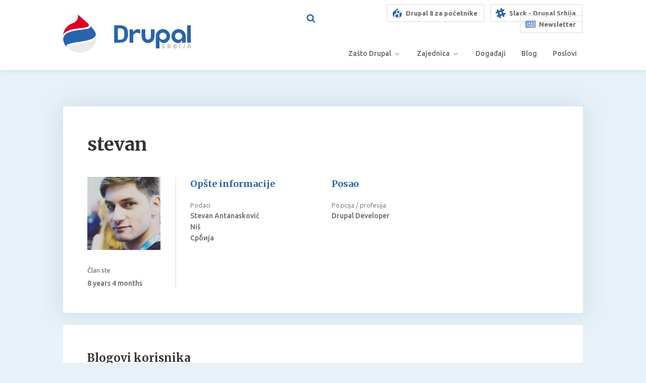

--- FILE ---
content_type: text/html; charset=UTF-8
request_url: https://drupal.rs/korisnik/stevan
body_size: 5361
content:
<!DOCTYPE html>
<html lang="sr" dir="ltr" prefix="content: http://purl.org/rss/1.0/modules/content/  dc: http://purl.org/dc/terms/  foaf: http://xmlns.com/foaf/0.1/  og: http://ogp.me/ns#  rdfs: http://www.w3.org/2000/01/rdf-schema#  schema: http://schema.org/  sioc: http://rdfs.org/sioc/ns#  sioct: http://rdfs.org/sioc/types#  skos: http://www.w3.org/2004/02/skos/core#  xsd: http://www.w3.org/2001/XMLSchema# ">
<head>
    <meta charset="utf-8" />
<script async src="https://www.googletagmanager.com/gtag/js?id=UA-16741514-1"></script>
<script>window.dataLayer = window.dataLayer || [];function gtag(){dataLayer.push(arguments)};gtag("js", new Date());gtag("set", "developer_id.dMDhkMT", true);gtag("config", "UA-16741514-1", {"groups":"default","anonymize_ip":true,"page_placeholder":"PLACEHOLDER_page_path","allow_ad_personalization_signals":false});</script>
<meta name="description" content="Drupal" />
<meta name="Generator" content="Drupal 10 (https://www.drupal.org)" />
<meta name="MobileOptimized" content="width" />
<meta name="HandheldFriendly" content="true" />
<meta name="viewport" content="width=device-width, initial-scale=1.0" />
<meta about="/korisnik/stevan" property="schema:name" content="stevan" lang="" />
<link rel="icon" href="/themes/custom/drupalrs/favicon.ico" type="image/vnd.microsoft.icon" />
<link rel="canonical" href="https://drupal.rs/korisnik/stevan" />
<link rel="shortlink" href="https://drupal.rs/user/59" />

        <title>stevan | Drupal</title>
        <link rel="stylesheet" media="all" href="/sites/default/files/css/css_uNLJKxZoC_lUUq4b3JQfBYZWlU3CuVx8MOn7eUs1pz0.css?delta=0&amp;language=sr&amp;theme=drupalrs&amp;include=eJxLKSotSMwpKtZPgTJ0iiuLS1Jz9ZMSi1N1yjJTy4v1waRebn5KaU4qANbrExA" />
<link rel="stylesheet" media="all" href="/sites/default/files/css/css_mN_7XCkzrrPuWz_h29hY281HCvvr37gWV59ZZJSk4Gc.css?delta=1&amp;language=sr&amp;theme=drupalrs&amp;include=eJxLKSotSMwpKtZPgTJ0iiuLS1Jz9ZMSi1N1yjJTy4v1waRebn5KaU4qANbrExA" />

            

                </head>

<body class="path-user context-korisnik-stevan lang-sr">
<a href="#main-content" class="visually-hidden focusable">
    Skoči na sadržaj
</a>

  <div class="dialog-off-canvas-main-canvas" data-off-canvas-main-canvas>
    
<div id="page" class="">
  <header id="header">
    <div class="container container--header">
                <div class="region region-branding">
          <div id="block-drupalrs-branding" class="block block-drupalrs-branding">
    
        
          <a href="/" rel="home">
      <img src="/themes/custom/drupalrs/logo.svg" alt="Početna" fetchpriority="high" />
    </a>
      
</div>

      </div>

      
              
      
                <div class="region region-search">
          <div class="search-block-form block block-searchform" data-drupal-selector="search-block-form" id="block-searchform" role="search">
    
        
            <form action="/search/node" method="get" id="search-block-form" accept-charset="UTF-8" class="form-search-block-form">
  <div class="form-search-block-form__keys js-form-item js-form-type-search js-form-item-keys form-item form-item-keys form-type-search form-item--no-label">
      <label for="edit-keys" class="form-item__label visually-hidden">Pretraga</label>
          <input title="Unesite izraze koje hoćete datražite." data-drupal-selector="edit-keys" type="search" id="edit-keys" name="keys" value="" size="15" maxlength="128" class="form-search" />

        </div>
<div data-drupal-selector="edit-actions" class="form-actions js-form-wrapper form-wrapper" id="edit-actions">    <button data-drupal-selector="edit-submit" type="submit" id="edit-submit" value="Pretraga" class="button js-form-submit form-submit">Pretraga</button>
</div>

</form>

    </div>

      </div>

        <div class="region region-search-mobile">
          <a href="https://drupalrs.studiopresent.dev/search/node"></a>
        </div>
      
                <div class="region region-highlighted-links">
          <div id="block-highlightedlinks" class="block block-highlightedlinks">
    
        
        <div class="block block-highlightedlinks__content block-content-basic-full">
            <div class="block-content-basic-full__body">
                                                                  <ul>
	<li><a href="https://docs.google.com/document/d/1kvF9Cb6HqYNIeA5TtAcGbDPt0JC-kELDvVbiOj6EJTs/edit?ts=5cb4bb10" target="_blank" title="Vodič za kurs - Upoznavanje sa Drupal 8">Drupal 8 za početnike</a></li>
	<li><a href="https://slack.drupal.rs" title="Drupal Srbija Slack">Slack - Drupal Srbija</a></li>
	<li><a href="#block-prijavananewsletter">Newsletter</a></li>
</ul>
                  </div>

  </div>
</div>

      </div>

      
                <div class="region region-navigation">
          
<div class="mobile-hamburger">
  <a class="mobile-hamburger__trigger" href="#">
    <span class="mobile-hamburger__line mobile-hamburger__line--first"></span>
    <span class="mobile-hamburger__line mobile-hamburger__line--second"></span>
    <span class="mobile-hamburger__line mobile-hamburger__line--third"></span>
  </a>
</div>

<nav aria-labelledby="block-drupalrs-main-menu-title" id="block-drupalrs-main-menu" class="block-drupalrs-main-menu">
            
  <h2 id="block-drupalrs-main-menu-title" class="visually-hidden block-drupalrs-main-menu__title">Glavna navigacija</h2>
  

            

    
    
      <ul class="block-drupalrs-main-menu__menu menu">
                            <li class="block-drupalrs-main-menu__menu-item menu-item block-drupalrs-main-menu__menu-item--expanded">
            <a href="/zasto-drupal" class="block-drupalrs-main-menu__menu-item-link" data-drupal-link-system-path="node/3">Zašto Drupal</a>
                          
      <ul class="block-drupalrs-main-menu__menu menu">
                            <li class="block-drupalrs-main-menu__menu-item menu-item">
            <a href="/zasto-drupal/sta-je-drupal" class="block-drupalrs-main-menu__menu-item-link" data-drupal-link-system-path="node/1">Šta je Drupal?</a>
                    </li>
                            <li class="block-drupalrs-main-menu__menu-item menu-item">
            <a href="/zasto-drupal/sta-je-open-source" class="block-drupalrs-main-menu__menu-item-link" data-drupal-link-system-path="node/2">Šta je Open Source</a>
                    </li>
                            <li class="block-drupalrs-main-menu__menu-item menu-item">
            <a href="/sajtovi-u-drupalu" class="block-drupalrs-main-menu__menu-item-link" data-drupal-link-system-path="sajtovi-u-drupalu">Sajtovi u Drupalu</a>
                    </li>
              </ul>
    
                    </li>
                            <li class="block-drupalrs-main-menu__menu-item menu-item block-drupalrs-main-menu__menu-item--expanded">
            <a href="/o-zajednici" class="block-drupalrs-main-menu__menu-item-link" data-drupal-link-system-path="node/4">Zajednica</a>
                          
      <ul class="block-drupalrs-main-menu__menu menu">
                            <li class="block-drupalrs-main-menu__menu-item menu-item">
            <a href="/individualci" class="block-drupalrs-main-menu__menu-item-link" data-drupal-link-system-path="individualci">Individualci</a>
                    </li>
                            <li class="block-drupalrs-main-menu__menu-item menu-item">
            <a href="/kompanije" class="block-drupalrs-main-menu__menu-item-link" data-drupal-link-system-path="kompanije">Kompanije</a>
                    </li>
                            <li class="block-drupalrs-main-menu__menu-item menu-item">
            <a href="/zajednica/sponzorstvo" class="block-drupalrs-main-menu__menu-item-link" data-drupal-link-system-path="node/5">Sponzorstvo</a>
                    </li>
                            <li class="block-drupalrs-main-menu__menu-item menu-item">
            <a href="/zajednica/udruzenje" class="block-drupalrs-main-menu__menu-item-link" data-drupal-link-system-path="node/6">Udruženje</a>
                    </li>
              </ul>
    
                    </li>
                            <li class="block-drupalrs-main-menu__menu-item menu-item">
            <a href="/dogadjaji" class="block-drupalrs-main-menu__menu-item-link" data-drupal-link-system-path="dogadjaji">Događaji</a>
                    </li>
                            <li class="block-drupalrs-main-menu__menu-item menu-item">
            <a href="/blog" class="block-drupalrs-main-menu__menu-item-link" data-drupal-link-system-path="blog">Blog</a>
                    </li>
                            <li class="block-drupalrs-main-menu__menu-item menu-item">
            <a href="/poslovi" class="block-drupalrs-main-menu__menu-item-link" data-drupal-link-system-path="poslovi">Poslovi</a>
                    </li>
              </ul>
    


  </nav>

      </div>

      
          </div>
  </header>

  <main id="content" class=" container container--main">
            <div class="region region-highlighted">
          <div data-drupal-messages-fallback class="hidden"></div>

      </div>

    
            <div class="region region-content">
          <div id="block-drupalrs-page-title" class="block block-drupalrs-page-title">
    
        
            
  <h1>stevan</h1>


    </div>
<div id="block-drupalrs-content" class="block block-drupalrs-content">
    
        
            <article typeof="schema:Person" about="/korisnik/stevan" class="user-user-full">
            
<div  class="user-user-full__column-1">
            <div class="user-user-full__user-picture">
                                                                    <a href="/sites/default/files/pictures/2017-09/563468962_1331195364_orig.jpg"><img loading="lazy" src="/sites/default/files/styles/user_image/public/pictures/2017-09/563468962_1331195364_orig.jpg?itok=C4-kN8io" width="145" height="145" alt="Profile picture for user stevan" typeof="foaf:Image" />

</a>
                  </div>
<div class="js-form-item js-form-type-item js-form-item- form-item form-item- form-type-item form-item--no-label">
        <h4 class="label">Član ste</h4> 8 years 4 months
        </div>

  </div>
<div  class="user-user-full__column-2">
  <h3>Opšte informacije</h3>
            <div class="user-user-full__field-podaci">
                    <div class="user-user-full__field-podaci-label">Podaci</div>
                                                            <p class="address" translate="no"><span class="given-name">Stevan</span> <span class="family-name">Antanasković</span><br>
<span class="locality">Niš</span><br>
<span class="country">Србија</span></p>                  </div>

  </div>
<div  class="user-user-full__column-3">
  <h3>Posao</h3>
            <div class="user-user-full__field-pozicija-profesija">
                    <div class="user-user-full__field-pozicija-profesija-label">Pozicija / profesija</div>
                                                            Drupal Developer                  </div>

  </div>    </article>
    </div>

      </div>

    
            <div class="region region-postfix-first">
              <div class="views-element-container block block-views-block block block-views-block--blog-block-2" id="block-views-block-blog-block-2">
    
          <h2 class="block block-views-block__title block-title">Blogovi korisnika</h2>
        
    <div><div class="view-blog-block-2 js-view-dom-id-9006792f05d5e62d296eab828b9af907d935905911d4edb397546fd71a472e2c"><div class="view-blog-block-2__content"><div class="view-blog-block-2__rows"><div class="view-blog-block-2__row"><article data-history-node-id="451" about="/blog/drupal-meetup-u-novom-sadu" class="node-blog-teaser"><div class="node-blog-teaser__glavna-slika"><div class="node-blog-teaser__field-glavna-slika"><a href="/blog/drupal-meetup-u-novom-sadu" hreflang="sr"><img loading="lazy" src="/sites/default/files/lead-image/2023-05/drupal-meetup-photo.jpeg" width="1600" height="1068" alt="Ucesnici na grupnoj fotografiji ispred Startit-a." title="Drupal Meetup Novi Sad" typeof="foaf:Image" /></a></div></div><div class="node-blog-teaser__inner"><h1 class="node-blog-teaser__title"><a class="node-blog-teaser__title-link" href="/blog/drupal-meetup-u-novom-sadu" rel="bookmark"><span>Drupal Meetup u Novom Sadu</span></a></h1><footer class="node-blog-teaser__meta"><div class="node-blog-teaser__submitted"><span class="node-blog-teaser__submitted-date">26. May 2023.</span> • <span
                class="node-blog-teaser__submitted-author">Objavio: 
<span><a title="Pregled profila korisnika" href="/korisnik/stevan" lang="" about="/korisnik/stevan" typeof="schema:Person" property="schema:name" datatype="">stevan</a></span></span></div></footer><div class="node-blog-teaser__content"><div class="node-blog-teaser__body">
                                                                  Uzbudljivo okupljanje Drupal zajednice nedavno je održano u prelepom Novom Sadu. Drupal Meetup bio je prava prilika za više od 60 učesnika da se povežu, prisustvuju inspirativnim predavanjima stručnjaka i učestvuju u diskusijama.                  </div></div><div class="node-blog-teaser__tags"><div class="node-blog-teaser__field-tagovi"><div class="node-blog-teaser__field-tagovi-item"><a href="/oznake/event" hreflang="sr">Event</a><span>,</span></div><div class="node-blog-teaser__field-tagovi-item"><a href="/oznake/meetup" hreflang="sr">MeetUp</a></div></div></div></div></article></div></div></div></div></div>
  </div>

      </div>

    
    
      </main>

  <section id="events">
            <div class="region region-postfix-second">
              <div class="views-element-container block block-views-block block block-views-block--dogadajiuzajednici" id="block-views-block-dogadajiuzajednici">
    
          <h2 class="block block-views-block__title block-title">Događaji u zajednici</h2>
        
    <div><div class="view-dogadaji-block-1 js-view-dom-id-d9b855080cba90b60b567eed5997cebb1e37b96c7d3d3319c61d7f75ca5ced62"><div class="view-dogadaji-block-1__content"><div class="view-dogadaji-block-1__rows"><div class="view-dogadaji-block-1__row"><div class="views-field views-field-nothing view-dogadaji-block-1__item-nothing"><span class="field-content view-dogadaji-block-1__item-nothing-content"><a href="/dogadjaji/drupal-novi-sad-drinkup-202512"><div class="view-dogadaji-block-1__item-field-datum-i-vreme"><span class="day">15</span><span class="month">December</span><span class="year">2025. </span></div><div class="view-dogadaji-block-1__item-title">Drupal Novi Sad DrinkUp 2025.12 </div><div class="view-dogadaji-block-1__item-field-tagovi">Meetup</div><div class="view-dogadaji-block-1__item-field-datum-i-vreme-do">15.12. 19:00 – 15.12. 22:00</div><div class="view-dogadaji-block-1__item-field-adresa-locality">Novi Sad</div></a></span></div></div></div></div><div class="more-link"><a href="/dogadjaji">Svi događaji</a></div></div></div>
  </div>

      </div>

      </section>

  <footer id="footer">
    <div role="contentinfo" class=" container container--footer-top">
      
                <div class="region region-footer-second">
          
<nav aria-labelledby="block-drupalrs-footer-title" id="block-drupalrs-footer" class="block-drupalrs-footer">
      
  <h2 class="block-drupalrs-footer__title">Korisni linkovi</h2>
  

            

    
    
      <ul class="block-drupalrs-footer__menu menu">
                            <li class="block-drupalrs-footer__menu-item menu-item">
            <a href="https://groups.drupal.org/serbia" class="block-drupalrs-footer__menu-item-link"> Drupal.org group</a>
                    </li>
              </ul>
    


  </nav>

      </div>

      
                <div class="region region-footer-third">
          
<nav aria-labelledby="block-socialfooter-title" id="block-socialfooter" class="block-socialfooter">
      
  <h2 class="block-socialfooter__title">Social</h2>
  

            

    
    
      <ul class="block-socialfooter__menu menu">
                            <li class="block-socialfooter__menu-item menu-item">
            <a href="https://twitter.com/drupalrs" class="block-socialfooter__menu-item-link">Twitter</a>
                    </li>
                            <li class="block-socialfooter__menu-item menu-item">
            <a href="https://slack.drupal.rs/" class="block-socialfooter__menu-item-link">Slack</a>
                    </li>
                            <li class="block-socialfooter__menu-item menu-item">
            <a href="https://www.facebook.com/drupalrs" class="block-socialfooter__menu-item-link">Facebook</a>
                    </li>
              </ul>
    


  </nav>

      </div>

      
                <div class="region region-footer-fourth">
          <div id="block-kontakt" class="block block-kontakt">
    
          <h2 class="block block-kontakt__title block-title">Kontakt</h2>
        
        <div class="block block-kontakt__content block-content-basic-full">
            <div class="block-content-basic-full__body">
                                                                  <ul>
	<li><a href="/cdn-cgi/l/email-protection" class="__cf_email__" data-cfemail="2e474048416e4a5c5b5e4f42005c5d">[email&#160;protected]</a></li>
	<li>@drupal.rs</li>
</ul>                  </div>

  </div>
</div>

      </div>

          </div>

    <div class="footer__bar">
      Drupal Srbija &copy; 2011 - 2026 | <span class="platformsh-widget">Hosting sponsored by the <a title="platform.sh" href="http://platform.sh/?utm_campaign=sponsored_sites&utm_source=drupalrs" target="_blank"><img class="platformsh-logo" src="https://platform.sh/images/logo-white-2x.png" alt="platform.sh logo" style="padding: 0 3px 0 3px;height: 1.1em; vertical-align: text-bottom;"/></a> <a href="http://platform.sh/?utm_campaign=sponsored_sites&utm_source=drupalrs" style="color: inherit; text-decoration: underline;" target="_blank">Drupal Cloud Hosting</a> Service</span>
    </div>
  </footer>
</div>
  </div>


<script data-cfasync="false" src="/cdn-cgi/scripts/5c5dd728/cloudflare-static/email-decode.min.js"></script><script type="application/json" data-drupal-selector="drupal-settings-json">{"path":{"baseUrl":"\/","pathPrefix":"","currentPath":"user\/59","currentPathIsAdmin":false,"isFront":false,"currentLanguage":"sr"},"pluralDelimiter":"\u0003","suppressDeprecationErrors":true,"google_analytics":{"account":"UA-16741514-1","trackOutbound":true,"trackMailto":true,"trackTel":true,"trackDownload":true,"trackDownloadExtensions":"7z|aac|arc|arj|asf|asx|avi|bin|csv|doc(x|m)?|dot(x|m)?|exe|flv|gif|gz|gzip|hqx|jar|jpe?g|js|mp(2|3|4|e?g)|mov(ie)?|msi|msp|pdf|phps|png|ppt(x|m)?|pot(x|m)?|pps(x|m)?|ppam|sld(x|m)?|thmx|qtm?|ra(m|r)?|sea|sit|tar|tgz|torrent|txt|wav|wma|wmv|wpd|xls(x|m|b)?|xlt(x|m)|xlam|xml|z|zip","trackColorbox":true},"field_group":{"html_element":{"mode":"default","context":"view","settings":{"label":"Posao","classes":"user-user-full__column-1","id":"","element":"div","show_label":false,"label_element":"h3","attributes":"","effect":"none","speed":"fast"}}},"ajaxTrustedUrl":{"\/search\/node":true},"user":{"uid":0,"permissionsHash":"d341a6533ff44ac5b2182a5216b8a46cabbd7e79ef8eef8554a25f49a193af9c"}}</script>
<script src="/sites/default/files/js/js_6nA3MkN281lKQvWoUaEgkRLie1p1MrMIHDvOllr-3O4.js?scope=footer&amp;delta=0&amp;language=sr&amp;theme=drupalrs&amp;include=eJxLKSotSMwpKtZPgTJ00vPz03NS4xPzEnMqSzKTi_XRBQAYeBSt"></script>

<div class="sliding-panel-fade-screen"></div>
<script defer src="https://static.cloudflareinsights.com/beacon.min.js/vcd15cbe7772f49c399c6a5babf22c1241717689176015" integrity="sha512-ZpsOmlRQV6y907TI0dKBHq9Md29nnaEIPlkf84rnaERnq6zvWvPUqr2ft8M1aS28oN72PdrCzSjY4U6VaAw1EQ==" data-cf-beacon='{"version":"2024.11.0","token":"2c23c19d426d4f429efc09711a28e6fe","r":1,"server_timing":{"name":{"cfCacheStatus":true,"cfEdge":true,"cfExtPri":true,"cfL4":true,"cfOrigin":true,"cfSpeedBrain":true},"location_startswith":null}}' crossorigin="anonymous"></script>
</body>
</html>


--- FILE ---
content_type: text/css
request_url: https://drupal.rs/sites/default/files/css/css_mN_7XCkzrrPuWz_h29hY281HCvvr37gWV59ZZJSk4Gc.css?delta=1&language=sr&theme=drupalrs&include=eJxLKSotSMwpKtZPgTJ0iiuLS1Jz9ZMSi1N1yjJTy4v1waRebn5KaU4qANbrExA
body_size: 10459
content:
@import url(https://fonts.googleapis.com/css?family=Ubuntu:400,400i,500,700,700i&subset=latin-ext);@import url(https://fonts.googleapis.com/css?family=Merriweather:400,400i,700,700i&subset=latin-ext);
/* @license GPL-2.0-or-later https://www.drupal.org/licensing/faq */
.container{display:grid}@media all and (min-width:1220px){.container{max-width:1030px;margin:0 auto}}.container--header{grid-template-columns:45px auto 45px 45px;grid-template-rows:auto;grid-column-gap:12px;grid-row-gap:15px;-webkit-box-align:center;-webkit-align-items:center;-moz-box-align:center;-ms-flex-align:center;align-items:center;justify-items:stretch}@media all and (min-width:768px){.container--header{grid-template-columns:25% 255px auto;grid-column-gap:0;padding:0 10px}}@media all and (min-width:1220px){.container--header{padding:0}}.container--main{grid-template-columns:auto;grid-column-gap:24px;grid-row-gap:24px}@media all and (min-width:768px){.container--main{grid-template-columns:320px auto 320px}}.container--footer-top{grid-template-columns:auto;grid-column-gap:50px;grid-row-gap:50px}@media all and (min-width:768px){.container--footer-top{grid-template-columns:2fr 1fr 1fr 1fr;padding:0 10px}}@media all and (min-width:1220px){.container--footer-top{padding:0}}.region-branding{grid-column:2/3;grid-row:1/2}@media all and (min-width:768px){.region-branding{grid-column:1/2;grid-row:1/6}}.region-user-navigation{grid-column:4/5;grid-row:1/2}@media all and (min-width:768px){.region-user-navigation{grid-column:2/4;grid-row:1/2}}.region-search{display:none}@media all and (min-width:768px){.region-search{display:block;grid-column:3/3;grid-row:2/3}}@media all and (min-width:1024px){.region-search{grid-column:2/3;grid-row:2/3}}@media all and (min-width:768px){.region-search-mobile{display:none}}.region-highlighted-links{display:none}@media all and (min-width:1024px){.region-highlighted-links{display:block;grid-column:3/4;grid-row:2/3}}.region-navigation{grid-column:1/2;grid-row:1/2}@media all and (min-width:768px){.region-navigation{grid-column:2/4;grid-row:4/5}}@media all and (min-width:768px){.region-header{grid-column:1/4;grid-row:5/6}}.region-highlighted{grid-row:1/2}@media all and (min-width:768px){.region-highlighted{grid-column:1/4;grid-row:1/2}}.region-postfix-first{grid-column:1/2;grid-row:3/4}@media all and (min-width:768px){.region-postfix-first{grid-column:1/4;grid-row:3/4}}.region-postfix-second{grid-row:3/4}@media all and (min-width:768px){.region-postfix-second{grid-column:1/4;grid-row:3/4}}.region-content{grid-row:2/3}@media all and (min-width:768px){.region-content{grid-column:1/4;grid-row:2/3}}.with-sidebar-first .region-sidebar-first{grid-column:1/2;grid-row:3/4}@media all and (min-width:768px){.with-sidebar-first .region-sidebar-first{grid-column:1/2;grid-row:2/3}}.with-sidebar-first .region-content{grid-column:1/2;grid-row:2/3}@media all and (min-width:768px){.with-sidebar-first .region-content{grid-column:2/4;grid-row:2/3}}.with-sidebar-second .region-content{grid-column:1/2;grid-row:2/3}@media all and (min-width:768px){.with-sidebar-second .region-content{grid-column:1/3;grid-row:2/3}}.with-sidebar-second .region-sidebar-second{grid-column:1/2;grid-row:3/4}@media all and (min-width:768px){.with-sidebar-second .region-sidebar-second{grid-column:3/4;grid-row:2/3}}.with-sidebar-both .region-sidebar-first{grid-column:1/2;grid-row:2/4}.with-sidebar-both .region-content{grid-column:2/3;grid-row:2/3}.with-sidebar-both .region-sidebar-second{grid-column:3/4;grid-row:2/4}
html{line-height:1.15;-ms-text-size-adjust:100%;-webkit-text-size-adjust:100%}article,aside,footer,header,nav,section{display:block}h1{font-size:2em;margin:.67em 0}figcaption,figure,main{display:block}figure{margin:1em 40px}hr{-webkit-box-sizing:content-box;-moz-box-sizing:content-box;box-sizing:content-box;height:0;overflow:visible}pre{font-family:monospace,monospace;font-size:1em}a{background-color:transparent;-webkit-text-decoration-skip:objects}abbr[title]{border-bottom:none;text-decoration:underline;-webkit-text-decoration:underline dotted;-moz-text-decoration:underline dotted;text-decoration:underline dotted}b,strong{font-weight:inherit}b,strong{font-weight:bolder}code,kbd,samp{font-family:monospace,monospace;font-size:1em}dfn{font-style:italic}mark{background-color:#ff0;color:#000}small{font-size:80%}sub,sup{font-size:75%;line-height:0;position:relative;vertical-align:baseline}sub{bottom:-.25em}sup{top:-.5em}audio,video{display:inline-block}audio:not([controls]){display:none;height:0}img{border-style:none}svg:not(:root){overflow:hidden}button,input,optgroup,select,textarea{margin:0}button,input{overflow:visible}button,select{text-transform:none}[type=reset],[type=submit],button,html [type=button]{-webkit-appearance:button}[type=button]::-moz-focus-inner,[type=reset]::-moz-focus-inner,[type=submit]::-moz-focus-inner,button::-moz-focus-inner{border-style:none;padding:0}[type=button]:-moz-focusring,[type=reset]:-moz-focusring,[type=submit]:-moz-focusring,button:-moz-focusring{outline:1px dotted ButtonText}legend{-webkit-box-sizing:border-box;-moz-box-sizing:border-box;box-sizing:border-box;color:inherit;display:table;max-width:100%;padding:0;white-space:normal}progress{display:inline-block;vertical-align:baseline}textarea{overflow:auto}[type=checkbox],[type=radio]{-webkit-box-sizing:border-box;-moz-box-sizing:border-box;box-sizing:border-box;padding:0}[type=number]::-webkit-inner-spin-button,[type=number]::-webkit-outer-spin-button{height:auto}[type=search]{-webkit-appearance:textfield;outline-offset:-2px}[type=search]::-webkit-search-cancel-button,[type=search]::-webkit-search-decoration{-webkit-appearance:none}::-webkit-file-upload-button{-webkit-appearance:button;font:inherit}details,menu{display:block}summary{display:list-item}canvas{display:inline-block}template{display:none}[hidden]{display:none}.clearfix:after,.clearfix:before{content:" ";display:table}.clearfix:after{clear:both}.tabs{list-style:none;margin:0 0 .5em;padding:0}.tabs__item{display:inline-block;margin-right:.3em;margin-bottom:3px;border-left:3px solid #eee;-webkit-transition:all .15s;-o-transition:all .15s;-moz-transition:all .15s;transition:all .15s}.tabs__item a{display:block;padding:.2em 1em;text-decoration:none;background-color:#eee}.tabs__item a.is-active,.tabs__item a:hover{text-decoration:none;background-color:#e1e1e1}.tabs__item--is-active{border-left-color:#85c5e5}.zero-clipboard{background-color:#f0f0f0;border:1px solid #b3b3b3;border-bottom:0;width:60px;padding:5px 10px;margin-top:2em;-webkit-border-radius:3px 3px 0 0;-moz-border-radius:3px 3px 0 0;border-radius:3px 3px 0 0;font-weight:700}figure.highlight{display:inline-block;padding:0 30px;margin:0 0 1em 0;background-color:#f7f7f7;border:1px solid #b3b3b3;-webkit-border-radius:0 0 5px 5px;-moz-border-radius:0 0 5px 5px;border-radius:0 0 5px 5px}.context-typography .no-style{margin:40px 0;width:100%}.context-typography .no-style td{border-top:1px solid #ccc;border-bottom:1px solid #ccc}#footer{padding:72px 12px 0;text-align:center;background-color:#2764ad;color:#fff}#footer .block-title{color:#fff;font-size:18px}#footer p{color:rgba(255,255,255,.75)}@media all and (min-width:768px){#footer{text-align:left;padding:72px 0 0}}.footer__bar{background-color:rgba(0,0,0,.2);color:#5389b6;font-size:.75rem;margin-top:36px;padding-bottom:10px;padding-top:10px;text-align:center}.block-prijavananewsletter input[type=text]{height:36px;border:2px solid rgba(255,255,255,.5);color:rgba(255,255,255,.75);-webkit-box-sizing:border-box;-moz-box-sizing:border-box;box-sizing:border-box;-webkit-border-radius:3px;-moz-border-radius:3px;border-radius:3px;background-color:transparent;font-family:Ubuntu,sans-serif;padding-left:12px;width:200px!important;margin-right:0}.block-prijavananewsletter input[type=text]::-webkit-input-placeholder{color:rgba(255,255,255,.5)}@media all and (min-width:768px){.block-prijavananewsletter input[type=text]{margin-bottom:10px;margin-right:12px}}@media all and (min-width:1220px){.block-prijavananewsletter input[type=text]{margin-bottom:0}}.block-prijavananewsletter input[type=submit]{height:36px;border:none;color:#fff;background-color:#df0024;-webkit-border-radius:3px;-moz-border-radius:3px;border-radius:3px;width:128px;font-family:Ubuntu,sans-serif;margin-top:12px}@media all and (min-width:768px){.block-prijavananewsletter input[type=submit]{margin-top:0}}.block-drupalrs-footer__title,.block-kontakt__title,.block-socialfooter__title{color:#fff;font-size:18px}.block-drupalrs-footer ul,.block-drupalrs-footer__menu,.block-kontakt ul,.block-kontakt__menu,.block-socialfooter ul,.block-socialfooter__menu{padding:0;margin:0;list-style:none}.block-drupalrs-footer ul-item,.block-drupalrs-footer__menu-item,.block-kontakt ul-item,.block-kontakt__menu-item,.block-socialfooter ul-item,.block-socialfooter__menu-item{margin-bottom:5px}.block-drupalrs-footer ul-item-link,.block-drupalrs-footer__menu-item-link,.block-kontakt ul-item-link,.block-kontakt__menu-item-link,.block-socialfooter ul-item-link,.block-socialfooter__menu-item-link{color:rgba(255,255,255,.75)!important}.block-drupalrs-footer ul-item-link:hover,.block-drupalrs-footer__menu-item-link:hover,.block-kontakt ul-item-link:hover,.block-kontakt__menu-item-link:hover,.block-socialfooter ul-item-link:hover,.block-socialfooter__menu-item-link:hover{color:#fff!important}input{-webkit-appearance:none;-moz-appearance:none;appearance:none}.field--type-datetime .label,.form-item label{display:block;font-weight:700;margin:16px 0 2px;color:#666}placeholder{color:#666}input:-webkit-autofill,select:-webkit-autofill,textarea:-webkit-autofill{background-color:#f4f4f4!important}.form-item input,.form-item select,.form-item textarea{color:#666;border-color:#ebebeb;background-color:#fff;-webkit-border-radius:0;-moz-border-radius:0;border-radius:0;border-style:solid;border-width:2px;width:100%;max-width:100%;padding:.35em .5em;margin:.3em 0;font-weight:400;-webkit-box-sizing:border-box;-moz-box-sizing:border-box;box-sizing:border-box;-webkit-box-shadow:none;-moz-box-shadow:none;box-shadow:none;-webkit-transition:all .15s;-o-transition:all .15s;-moz-transition:all .15s;transition:all .15s;-webkit-border-radius:3px;-moz-border-radius:3px;border-radius:3px}.form-item input:focus,.form-item select:focus,.form-item textarea:focus{border-color:#d6d6d6;background-color:#fff;outline:0}.form-item input.form-date,.form-item input.form-email,.form-item input.form-number,.form-item input.form-search,.form-item input.form-text,.form-item input.form-time,.form-item input.form-url,.form-item select{height:38px}.form-item select{cursor:pointer}.form-item select option{cursor:pointer}.form-item input:disabled{background-color:#eee}.form-item__description{color:#999;font-size:13px;margin-bottom:24px}.form-item__description#edit-field-kompanija--description{margin-bottom:56px}input.form-file{background-color:transparent;border:none;padding-left:0}.form-managed-file .form-submit{margin:0}fieldset:not(.fieldgroup){-webkit-border-radius:3px;-moz-border-radius:3px;border-radius:3px;border:1px solid #ebebeb;padding:48px 24px 24px;margin:24px 0;width:100%;-webkit-box-sizing:border-box;-moz-box-sizing:border-box;box-sizing:border-box;position:relative}fieldset:not(.fieldgroup) legend{position:absolute;top:0;left:0;width:100%}fieldset:not(.fieldgroup) legend .fieldset-legend{display:block;font-weight:500;padding:0;padding:12px 24px;background-color:#ebebeb;color:#666;font-weight:700}fieldset:not(.fieldgroup) .form-type-checkbox{margin-right:10px}fieldset:not(.fieldgroup) .form-type-checkbox label{font-weight:400!important}fieldset:not(.fieldgroup) .fieldset-wrapper legend{margin:0 0 12px 0;display:block}fieldset:not(.fieldgroup) .fieldset-wrapper legend .fieldset-legend{margin:0}.form-type-checkbox,.form-type-radio{position:relative}.form-type-checkbox input,.form-type-radio input{display:none}.form-type-checkbox input[type=checkbox]:checked+label:after,.form-type-checkbox input[type=radio]:checked+label:after,.form-type-radio input[type=checkbox]:checked+label:after,.form-type-radio input[type=radio]:checked+label:after{-webkit-transition:all .15s;-o-transition:all .15s;-moz-transition:all .15s;transition:all .15s}.form-type-checkbox label,.form-type-radio label{margin-top:5px;display:inline-block;cursor:pointer;margin-left:15px;padding-left:8px}.form-type-checkbox label:after,.form-type-checkbox label:before,.form-type-radio label:after,.form-type-radio label:before{position:absolute;content:" ";display:block;-webkit-box-sizing:border-box;-moz-box-sizing:border-box;box-sizing:border-box;-webkit-transition:all .15s;-o-transition:all .15s;-moz-transition:all .15s;transition:all .15s}.form-type-checkbox label:before,.form-type-radio label:before{left:0;top:5px;width:16px;height:16px}.form-type-checkbox label:after,.form-type-radio label:after{left:4px;top:9px;width:0;height:0}.form-type-checkbox label:before{border:2px solid #ebebeb;-webkit-border-radius:3px;-moz-border-radius:3px;border-radius:3px}.form-type-checkbox label:after{background-color:#d2d2d2;-webkit-border-radius:0;-moz-border-radius:0;border-radius:0}.form-type-checkbox input[type=checkbox]:checked+label:after{left:4px;top:9px;width:8px;height:8px}.form-type-radio label:before{border:2px solid #999;-webkit-border-radius:50%;-moz-border-radius:50%;border-radius:50%}.form-type-radio label:after{background-color:#999;-webkit-border-radius:50%;-moz-border-radius:50%;border-radius:50%}.form-type-radio input[type=radio]:checked+label:after{left:5px;top:10px;width:6px;height:6px}.form-type-managed-file{position:relative;overflow:hidden;margin:20px 0}.form-type-managed-file>label{float:left;border-width:1px;border-style:solid;color:#666;border-color:#aeaeae;background-color:#f4f4f4;padding:5px 10px;margin-right:10px;margin-top:0;cursor:pointer;display:inline-block;margin-bottom:10px;min-width:80px;-webkit-box-sizing:border-box;-moz-box-sizing:border-box;box-sizing:border-box}.form-type-managed-file .form-managed-file input[type=file]{position:absolute;top:0;right:0;margin:0;padding:0;opacity:0}.form-type-managed-file .js-hide.button{display:none}.form-type-managed-file .description,.form-type-managed-file .image-preview{clear:both}.form-managed-file .form-submit,.form-submit{background-color:#df0024;color:#fff;border:none;width:auto;padding:12px 18px;margin:5px 0;-webkit-transition:all .25s;-o-transition:all .25s;-moz-transition:all .25s;transition:all .25s;display:inline-block;-webkit-border-radius:3px;-moz-border-radius:3px;border-radius:3px;cursor:pointer;font-family:Ubuntu,sans-serif;font-weight:500}.form-submit:active,.form-submit:hover{background-color:#ac001c}.node-readmore a{background-color:#f8f8f8;color:#000;border-color:#f1f1f1;border-style:solid;border-width:1px;width:auto;padding:10px;margin:5px 0;-webkit-transition:all .25s;-o-transition:all .25s;-moz-transition:all .25s;transition:all .25s;display:inline-block}.node-readmore a:active,.node-readmore a:hover{color:#fff;background-color:#989898}[id^=edit-preview]{display:none}.user-register-form{line-height:22px}.user-login-form .form-submit{margin:24px 0 0}details{margin:24px 0;border:1px solid #ebebeb;-webkit-border-radius:3px;-moz-border-radius:3px;border-radius:3px}details summary{background-color:#ebebeb;color:#666;padding:12px 24px;font-weight:700;-webkit-border-radius:3px;-moz-border-radius:3px;border-radius:3px}details summary:focus{outline:0}details>div{padding:12px 24px 24px}details[open] summary{-webkit-border-radius:3px 3px 0 0;-moz-border-radius:3px 3px 0 0;border-radius:3px 3px 0 0}.field-multiple-table{-webkit-border-radius:3px;-moz-border-radius:3px;border-radius:3px;border-color:#ebebeb;border-collapse:collapse}.field-multiple-table th{background-color:#ebebeb;-webkit-border-radius:3px;-moz-border-radius:3px;border-radius:3px;padding:14px 24px}.field-multiple-table th h4{font-family:Ubuntu,sans-serif;color:#666;font-size:14px;margin:0}.field-multiple-table .field-multiple-drag{padding:0}.field-multiple-table .field-multiple-drag .tabledrag-handle{margin:0}#header{position:fixed;top:0;width:100%;z-index:100;background-color:#fff;-webkit-box-shadow:0 0 9px 1px rgba(0,85,150,.1);-moz-box-shadow:0 0 9px 1px rgba(0,85,150,.1);box-shadow:0 0 9px 1px rgba(0,85,150,.1);padding:8px 0}@media all and (min-width:768px){#header{padding:0;position:relative;top:auto}}.block-drupalrs-branding img{max-height:40px}@media all and (min-width:768px){.block-drupalrs-branding img{max-height:initial}}.nav-up{-webkit-transform:translateY(-64px);-moz-transform:translateY(-64px);-ms-transform:translateY(-64px);-o-transform:translateY(-64px);transform:translateY(-64px);-webkit-transition:all ease-in-out .25s;-o-transition:all ease-in-out .25s;-moz-transition:all ease-in-out .25s;transition:all ease-in-out .25s}@media all and (min-width:768px){.nav-up{-webkit-transform:translateY(0);-moz-transform:translateY(0);-ms-transform:translateY(0);-o-transform:translateY(0);transform:translateY(0)}}.nav-down{-webkit-transition:all ease-in-out .25s;-o-transition:all ease-in-out .25s;-moz-transition:all ease-in-out .25s;transition:all ease-in-out .25s}body{font-size:14px;color:#666;font-family:Ubuntu,sans-serif;padding:0;margin:0;line-height:1.58;padding-top:59px}@media all and (min-width:768px){body{padding-top:0}}h1,h2,h3,h4,h5,h6{color:#333;font-weight:700;font-family:Merriweather,serif}h1{font-size:25px;margin:0 0 30px}@media all and (min-width:1024px){h1{font-size:25px}}h2{font-size:20px;margin:0 0 36px}@media all and (min-width:1024px){h2{font-size:22px}}h3{font-size:18px;margin:0 0 10px}@media all and (min-width:1024px){h3{font-size:18px}}h4{font-size:16px;margin:0 0 5px}@media all and (min-width:1024px){h4{font-size:16px}}h5{font-size:14px;margin:0 0 15px}@media all and (min-width:1024px){h5{font-size:14px}}h6{font-size:12px;margin:0 0 10px}@media all and (min-width:1024px){h6{font-size:12px}}a,a:focus,a:hover,a:visited{-webkit-box-sizing:border-box;-moz-box-sizing:border-box;box-sizing:border-box;text-decoration:none;color:#2764ad}a:focus,a:hover{color:#1e4c83}p{margin:0 0 15px 0;white-space:normal;word-wrap:break-word}ul{list-style-position:inside}ol li,ul li{line-height:1.4em}img{max-width:100%;height:auto}input,select,textarea{font-family:Ubuntu,sans-serif}.menu:after,.menu:before,.navigation:after,.navigation:before{content:" ";display:table}.menu:after,.navigation:after{clear:both}.toolbar-lining a{color:#565656!important}.block-drupalrs-main-menu{position:fixed;top:0;bottom:0;right:auto;left:0;width:250px;-webkit-transform:translateX(-250px);-moz-transform:translateX(-250px);-ms-transform:translateX(-250px);-o-transform:translateX(-250px);transform:translateX(-250px);-webkit-transition:all .25s;-o-transition:all .25s;-moz-transition:all .25s;transition:all .25s;-webkit-overflow-scrolling:touch;z-index:9999;background-color:#2764ad;-webkit-box-sizing:border-box;-moz-box-sizing:border-box;box-sizing:border-box;overflow:auto}.block-drupalrs-main-menu__menu{padding:0;margin:0}.block-drupalrs-main-menu__menu-item{margin:0;display:block;list-style:none;padding-top:0;border-bottom:2px solid rgba(255,255,255,.1)}.block-drupalrs-main-menu__menu-item .block-drupalrs-main-menu__menu .block-drupalrs-main-menu__menu-item{border-bottom:0}.block-drupalrs-main-menu__menu-item .block-drupalrs-main-menu__menu .block-drupalrs-main-menu__menu-item .block-drupalrs-main-menu__menu-item-link{font-weight:400}.block-drupalrs-main-menu__menu-item-link{color:rgba(255,255,255,.75)!important;display:block;text-align:left;padding:12px;font-weight:700}.block-drupalrs-main-menu__menu-item-link.is-active{color:#fff}.block-drupalrs-main-menu__menu-item-link:hover{text-decoration:none}.block-drupalrs-main-menu__menu-item li{padding-left:25px}.block-drupalrs-main-menu.is-visible{-webkit-transform:translateX(0);-moz-transform:translateX(0);-ms-transform:translateX(0);-o-transform:translateX(0);transform:translateX(0);-webkit-transition:all .25s;-o-transition:all .25s;-moz-transition:all .25s;transition:all .25s}.sliding-panel-fade-screen{position:fixed;top:0;right:0;bottom:0;left:0;opacity:0;visibility:hidden;z-index:18;background-color:#000;-webkit-transition:all .22s cubic-bezier(.075,.82,.165,1);-o-transition:all .22s cubic-bezier(.075,.82,.165,1);-moz-transition:all .22s cubic-bezier(.075,.82,.165,1);transition:all .22s cubic-bezier(.075,.82,.165,1)}.sliding-panel-fade-screen.is-visible{opacity:.4;visibility:visible}@media all and (min-width:1024px){.sliding-panel-fade-screen.is-visible{visibility:hidden}}.mobile-hamburger{display:block}.mobile-hamburger__trigger{margin:0;display:block;padding:12px 46px 12px 8px;text-transform:uppercase;font-size:18px;text-decoration:none;position:relative;color:#2764ad}.mobile-hamburger__line{background:#2764ad;height:4px;width:24px;content:"";display:block;position:absolute;left:12px}.mobile-hamburger__line--first{top:0}.mobile-hamburger__line--second{top:8px}.mobile-hamburger__line--third{top:16px}@media all and (min-width:768px){.block-drupalrs-main-menu{text-align:right;position:inherit;top:auto;right:auto;bottom:auto;left:auto;width:auto;height:auto;overflow:visible;-webkit-transform:none;-moz-transform:none;-ms-transform:none;-o-transform:none;transform:none;background-color:transparent;z-index:inherit}.block-drupalrs-main-menu__menu{background-color:#fff;-webkit-box-sizing:border-box;-moz-box-sizing:border-box;box-sizing:border-box}.block-drupalrs-main-menu__menu-item{display:inline-block;margin-left:4px;background-color:transparent;-webkit-border-radius:3px;-moz-border-radius:3px;border-radius:3px;border-bottom:0}.block-drupalrs-main-menu__menu-item-link{color:#666!important;font-weight:500;padding:8px 12px}.block-drupalrs-main-menu__menu-item-link.is-active{color:#666}.block-drupalrs-main-menu__menu-item:hover{background-color:#df0024}.block-drupalrs-main-menu__menu-item:hover .block-drupalrs-main-menu__menu-item-link{color:#fff!important}.block-drupalrs-main-menu__menu-item.block-drupalrs-main-menu__menu-item--expanded{position:relative;-webkit-border-radius:3px 3px 0 0;-moz-border-radius:3px 3px 0 0;border-radius:3px 3px 0 0}.block-drupalrs-main-menu__menu-item.block-drupalrs-main-menu__menu-item--expanded .menu{display:none;z-index:99;padding:0;margin:0}.block-drupalrs-main-menu__menu-item.block-drupalrs-main-menu__menu-item--expanded>a:after{content:"";margin-left:4px;display:inline-block;vertical-align:middle;width:16px;height:10px;background-image:url(/themes/custom/drupalrs/images/chevron-down.svg);-moz-background-size:16px 9px;background-size:16px 9px;background-repeat:no-repeat;background-position:top center}.block-drupalrs-main-menu__menu-item.block-drupalrs-main-menu__menu-item--expanded:hover a:after{background-image:url(/themes/custom/drupalrs/images/chevron-down-white.svg)}.block-drupalrs-main-menu__menu-item:hover .menu{position:absolute;display:block;padding:4px 12px;background-color:#df0024;-webkit-border-radius:0 3px 3px 3px;-moz-border-radius:0 3px 3px 3px;border-radius:0 3px 3px 3px}.block-drupalrs-main-menu__menu-item:hover .menu li{width:175px;padding-left:0;margin-left:0}.block-drupalrs-main-menu__menu-item:hover .menu li a{padding-left:5px;color:rgba(255,255,255,.8)!important;border-bottom:1px solid rgba(255,255,255,.25);font-size:13px}.block-drupalrs-main-menu__menu-item:hover .menu li a:hover{background-color:#df0024;color:#fff!important}.block-drupalrs-main-menu__menu-item:hover .menu li:last-of-type a{border-bottom:none}.mobile-hamburger{display:none}}.messages{background:no-repeat 10px 17px;border:solid;border-width:1px 1px 1px 0;-webkit-border-radius:2px;-moz-border-radius:2px;border-radius:2px;border-color:#ccc;padding:15px 20px 15px 35px;word-wrap:break-word;overflow-wrap:break-word;margin-top:20px}.messages__list{list-style:none;padding:0;margin:0}.messages--warning{-webkit-box-shadow:none;-moz-box-shadow:none;box-shadow:none;border-left:8px solid #e09600}.messages--status{-webkit-box-shadow:none;-moz-box-shadow:none;box-shadow:none;border-left:8px solid #77b259}.messages--error{-webkit-box-shadow:none;-moz-box-shadow:none;box-shadow:none;border-left:8px solid #e62600}.messages--success{-webkit-box-shadow:none;-moz-box-shadow:none;box-shadow:none;border-left-width:8px;border-color:#85c5e5;background-color:#d9edf7}.pager{text-align:center}.pager__items{padding-left:0}.pager__item{font-weight:700;list-style-type:none;display:inline-block;padding:0;margin:0;border:none;-webkit-border-radius:3px;-moz-border-radius:3px;border-radius:3px;margin:8px 16px}@media all and (min-width:768px){.pager__item{margin:0 16px}}.pager__item a{color:#4d4d4d;padding:7px 12px;text-align:center;-webkit-transition:all .25s;-o-transition:all .25s;-moz-transition:all .25s;transition:all .25s;text-decoration:none;display:block;background-color:#df0024;-webkit-border-radius:3px;-moz-border-radius:3px;border-radius:3px;margin:2px;color:#fff}.pager__item a.is-active,.pager__item a:hover{background-color:#c60020}.pager__item--empty{display:inline-block;opacity:.3;padding:7px 12px}.pager__item--next,.pager__item--previous{-webkit-border-radius:3px;-moz-border-radius:3px;border-radius:3px;font-weight:500;font-size:13px;color:#2764ad}.path-front .pager{margin-bottom:48px}.form-search-block-form{display:none;position:relative;text-align:right}@media all and (min-width:768px){.form-search-block-form{display:block}}.form-search-block-form__keys{width:180px;display:inline-block}.form-search-block-form__keys .form-search{border:2px solid #fff;margin:0;-webkit-border-radius:3px;-moz-border-radius:3px;border-radius:3px;background-color:transparent;height:36px!important;padding:0 12px}.form-search-block-form__keys .form-search:focus{border-color:#ebebeb}.form-search-block-form .form-submit{text-indent:-9999px;border:none;background-color:transparent;display:inline-block;background-image:url(/themes/custom/drupalrs/images/search.svg);-moz-background-size:18px;background-size:18px;background-repeat:no-repeat;background-position:center;cursor:pointer;margin:0;width:36px;height:34px;position:absolute;right:4px;top:0}.form-search-block-form .form-submit:focus{outline:0}.form-search-block-form:hover .form-search-block-form__keys .form-search{border-color:#ebebeb}#edit-help-link{margin-bottom:24px;display:block}.region-search-mobile a{display:block;width:36px;height:36px;background-image:url(/themes/custom/drupalrs/images/search.svg);-moz-background-size:18px;background-size:18px;background-repeat:no-repeat;background-position:center}table{border:1px solid #e6e6e6}table tr th{background-color:#e0e0e0;font-weight:700;color:#666}table tr td{background-color:#fff;color:#666}table tr td,table tr th{padding:10px 15px;text-align:left}table tr:nth-child(even) td{background-color:#f2f2f2}table.no-style{border:none}table.no-style tr th{background-color:transparent;font-weight:400}table.no-style tr td{background-color:transparent}table.no-style tr td,table.no-style tr th{padding:0;text-align:inherit}table.no-style tr:nth-child(even) td{background-color:transparent}.block-drupalrs-local-tasks .tabs{margin-bottom:24px}.block-drupalrs-local-tasks .tabs__item{margin:0 12px 16px 0}@media all and (min-width:768px){.block-drupalrs-local-tasks .tabs__item{margin-bottom:0}}.block-drupalrs-local-tasks .tabs__item--is-active{border-left-color:#df0024}.block-drupalrs-local-tasks .tabs__item:hover{border-left-color:#2764ad}.block-drupalrs-local-tasks .tabs__item a{background-color:#fff;padding:4px 12px}.view-frontpage-page-1__row{background-color:#fff;padding:48px;margin-bottom:24px}.view-individualci-page-1__rows{display:-webkit-box;display:-webkit-flex;display:-moz-box;display:-ms-flexbox;display:flex;-webkit-box-orient:horizontal;-webkit-box-direction:normal;-webkit-flex-direction:row;-moz-box-orient:horizontal;-moz-box-direction:normal;-ms-flex-direction:row;flex-direction:row;-webkit-flex-wrap:wrap;-ms-flex-wrap:wrap;flex-wrap:wrap;-webkit-box-pack:start;-webkit-justify-content:flex-start;-moz-box-pack:start;-ms-flex-pack:start;justify-content:flex-start;-webkit-box-align:stretch;-webkit-align-items:stretch;-moz-box-align:stretch;-ms-flex-align:stretch;align-items:stretch}.view-individualci-page-1__rows-title{width:100%;margin:24px 0;font-size:24px;color:#2764ad}.view-individualci-page-1__row{display:inline-block;width:100%;-webkit-box-flex:1;-webkit-flex-grow:1;-moz-box-flex:1;-ms-flex-positive:1;flex-grow:1;margin-bottom:18px}.view-individualci-page-1__row:last-of-type{margin-bottom:0}@media all and (min-width:768px){.view-individualci-page-1__row{max-width:125px;margin-right:45px;margin-bottom:0}}.view-individualci-page-1__row:hover .view-individualci-page-1__item-user-picture{position:relative}.view-individualci-page-1__row:hover .view-individualci-page-1__item-user-picture:before{content:"";display:block;position:absolute;left:0;top:0;right:0;bottom:0;background-color:rgba(39,100,173,.75);z-index:99;-webkit-border-radius:3px;-moz-border-radius:3px;border-radius:3px;pointer-events:none;background-image:url(/themes/custom/drupalrs/images/user.svg);background-repeat:no-repeat;-moz-background-size:32px;background-size:32px;background-position:center}.view-individualci-page-1__row:hover .view-individualci-page-1__item-user-picture img{-webkit-filter:grayscale(100%);filter:grayscale(100%)}.view-individualci-page-1__row:hover .view-individualci-page-1__item-name-content a{color:#2764ad!important}.view-individualci-page-1__item-user-picture{float:left;width:50px;margin:2px 16px 0 0}.view-individualci-page-1__item-user-picture-content img{display:block;-webkit-border-radius:3px;-moz-border-radius:3px;border-radius:3px}@media all and (min-width:768px){.view-individualci-page-1__item-user-picture{margin:0;float:none;width:100%}}.view-individualci-page-1__item-name-content a{display:block;margin-top:12px;color:#666;font-weight:500}.view-individualci-page-1__item-field-pozicija-profesija-content{font-size:12px;line-height:18px;white-space:nowrap;width:125px;overflow:hidden;-o-text-overflow:ellipsis;text-overflow:ellipsis}.view-kompanije-page-1__rows,.view-sajtovi-u-drupalu-page-1__rows{display:-webkit-box;display:-webkit-flex;display:-moz-box;display:-ms-flexbox;display:flex;-webkit-box-orient:horizontal;-webkit-box-direction:normal;-webkit-flex-flow:row wrap;-moz-box-orient:horizontal;-moz-box-direction:normal;-ms-flex-flow:row wrap;flex-flow:row wrap;-webkit-box-pack:center;-webkit-justify-content:center;-moz-box-pack:center;-ms-flex-pack:center;justify-content:center;min-height:372px}.view-kompanije-page-1__row,.view-sajtovi-u-drupalu-page-1__row{-webkit-box-sizing:border-box;-moz-box-sizing:border-box;box-sizing:border-box;padding:24px;border:1px solid #ebebeb;-webkit-box-shadow:0 2px 4px #ebebeb;-moz-box-shadow:0 2px 4px #ebebeb;box-shadow:0 2px 4px #ebebeb;-webkit-border-radius:3px;-moz-border-radius:3px;border-radius:3px;margin:0 10px 24px;-webkit-box-flex:1;-webkit-flex-grow:1;-moz-box-flex:1;-ms-flex-positive:1;flex-grow:1}@media all and (min-width:768px){.view-kompanije-page-1__row,.view-sajtovi-u-drupalu-page-1__row{max-width:48%}}@media all and (min-width:1024px){.view-kompanije-page-1__row,.view-sajtovi-u-drupalu-page-1__row{max-width:31%}}.view-dogadaji-page-1__rows{display:-webkit-box;display:-webkit-flex;display:-moz-box;display:-ms-flexbox;display:flex;-webkit-box-orient:horizontal;-webkit-box-direction:normal;-webkit-flex-direction:row;-moz-box-orient:horizontal;-moz-box-direction:normal;-ms-flex-direction:row;flex-direction:row;-webkit-flex-wrap:wrap;-ms-flex-wrap:wrap;flex-wrap:wrap;-webkit-box-pack:justify;-webkit-justify-content:space-between;-moz-box-pack:justify;-ms-flex-pack:justify;justify-content:space-between;-webkit-box-align:stretch;-webkit-align-items:stretch;-moz-box-align:stretch;-ms-flex-align:stretch;align-items:stretch}@media all and (min-width:768px){.view-dogadaji-page-1__row{width:49%}}.view-dogadaji-page-1__row--is-sticky .view-dogadaji-page-1__item-nothing a{display:block;color:#fff!important;border:none;background-color:#2764ad}.view-dogadaji-page-1__row--is-sticky .view-dogadaji-page-1__item-title{color:#fff!important}.view-dogadaji-page-1__row--is-sticky .view-dogadaji-page-1__item-field-datum-i-vreme-1{color:#fff}.view-dogadaji-page-1__row--is-sticky .view-dogadaji-page-1__item-field-datum-i-vreme-1 .day{color:#fff}.view-dogadaji-page-1__row--is-sticky .view-dogadaji-page-1__item-field-adresa-locality{background-image:url(/themes/custom/drupalrs/images/map-white.svg);color:#fff}.view-dogadaji-page-1__row--is-sticky .view-dogadaji-page-1__item-field-datum-i-vreme-do{background-image:url(/themes/custom/drupalrs/images/calendar-white.svg);color:#fff}.view-dogadaji-page-1__item-nothing{height:90%}.view-dogadaji-page-1__item-nothing-content{display:block;height:100%}.view-dogadaji-page-1__item-nothing a{height:100%;-webkit-border-radius:3px;-moz-border-radius:3px;border-radius:3px;display:block;-webkit-box-sizing:border-box;-moz-box-sizing:border-box;box-sizing:border-box;padding:24px;border:1px solid #ebebeb;-webkit-box-shadow:0 2px 4px #ebebeb;-moz-box-shadow:0 2px 4px #ebebeb;box-shadow:0 2px 4px #ebebeb;margin-bottom:24px;color:#666!important;position:relative}.view-dogadaji-page-1__item-nothing a:after{content:"";-webkit-border-radius:5px;-moz-border-radius:5px;border-radius:5px;position:absolute;z-index:-1;top:0;left:0;width:100%;height:100%;-webkit-box-shadow:0 5px 15px rgba(0,0,0,.15);-moz-box-shadow:0 5px 15px rgba(0,0,0,.15);box-shadow:0 5px 15px rgba(0,0,0,.15);opacity:0;-webkit-transition:all .6s cubic-bezier(.165,.84,.44,1);-o-transition:all .6s cubic-bezier(.165,.84,.44,1);-moz-transition:all .6s cubic-bezier(.165,.84,.44,1);transition:all .6s cubic-bezier(.165,.84,.44,1)}.view-dogadaji-page-1__item-nothing a:hover{-webkit-transform:scale(1);-moz-transform:scale(1);-ms-transform:scale(1);-o-transform:scale(1);transform:scale(1);text-decoration:none}.view-dogadaji-page-1__item-nothing a:hover:after{opacity:1}.view-dogadaji-page-1__item-title{font-family:Merriweather,serif;font-size:16px;line-height:24px;font-weight:700;display:inline;color:#222}.view-dogadaji-page-1__item-body{margin-top:12px}.view-dogadaji-page-1__item-field-datum-i-vreme-1{margin-top:-4px;width:72px;text-align:center;float:right;margin-left:18px;min-height:95px}.view-dogadaji-page-1__item-field-datum-i-vreme-1 .day{display:block;color:#df0024;font-size:36px;font-weight:700;line-height:1}.view-dogadaji-page-1__item-field-datum-i-vreme-1 .month{display:block;font-weight:500}.view-dogadaji-page-1__item-field-datum-i-vreme-1 .year{display:block;font-weight:500}.view-dogadaji-page-1__item-field-tagovi{background-color:#df0024;display:inline-block;color:#fff;-webkit-border-radius:4px;-moz-border-radius:4px;border-radius:4px;font-size:11px;padding:3px 6px;margin-left:6px;vertical-align:middle}.view-dogadaji-page-1__item-field-adresa-locality{clear:both;position:relative;margin-top:auto;padding-left:24px;background-image:url(/themes/custom/drupalrs/images/map.svg);background-repeat:no-repeat;background-position:left center;-moz-background-size:14px;background-size:14px;font-size:13px}.view-dogadaji-page-1__item-field-datum-i-vreme-do{padding-left:24px;background-image:url(/themes/custom/drupalrs/images/calendar.svg);background-repeat:no-repeat;background-position:left center;-moz-background-size:14px;background-size:14px;clear:both;margin-bottom:12px;margin-top:10px;font-size:13px}@media all and (min-width:768px){.view-poslovi-page-1__rows{display:-webkit-box;display:-webkit-flex;display:-moz-box;display:-ms-flexbox;display:flex;-webkit-box-orient:horizontal;-webkit-box-direction:normal;-webkit-flex-direction:row;-moz-box-orient:horizontal;-moz-box-direction:normal;-ms-flex-direction:row;flex-direction:row;-webkit-flex-wrap:wrap;-ms-flex-wrap:wrap;flex-wrap:wrap;-webkit-box-pack:justify;-webkit-justify-content:space-between;-moz-box-pack:justify;-ms-flex-pack:justify;justify-content:space-between;margin-bottom:-24px}}@media all and (min-width:768px){.view-poslovi-page-1__row{width:49%}}.block-title{padding:0 16px}@media all and (min-width:768px){.block-title{padding:0}}.path-blog .region-content,.path-frontpage .region-content,.path-taxonomy .region-content{background-color:transparent;-webkit-box-shadow:none;-moz-box-shadow:none;box-shadow:none;padding:0}.block-drupalrs-page-title h1{font-size:30px;margin-bottom:30px}@media all and (min-width:768px){.block-drupalrs-page-title h1{font-size:36px;margin-bottom:36px}}.block-useraccountmenu__menu{list-style:none;padding:0;margin:0}.block-useraccountmenu__menu a[href*="/user/logout"]{display:none}.block-useraccountmenu__menu-item-link{text-indent:-9999px;width:36px;height:36px;background-image:url(/themes/custom/drupalrs/images/account.svg);-moz-background-size:20px;background-size:20px;background-repeat:no-repeat;background-position:center;display:block}@media all and (min-width:768px){.block-useraccountmenu{text-align:right}.block-useraccountmenu a[href*="/user/logout"]{display:block}.block-useraccountmenu__menu{padding-left:40px;margin:8px 0}.block-useraccountmenu__menu-item{display:inline-block;font-size:12px;color:#2764ad;font-weight:500}.block-useraccountmenu__menu-item:after{content:"/"}.block-useraccountmenu__menu-item:last-of-type:after{content:""}.block-useraccountmenu__menu-item-link{display:inline-block;color:#2764ad;text-indent:0;width:auto;height:auto;background:0 0}}.block-highlightedlinks__content ul{list-style:none;margin:0;padding:0;text-align:right}.block-highlightedlinks__content ul li{display:inline-block;margin-left:8px}.block-highlightedlinks__content ul li a{border:2px solid #ebebeb;-webkit-border-radius:3px;-moz-border-radius:3px;border-radius:3px;padding:9px 8px 9px 34px;font-size:13px;font-weight:600;color:#666;background-position:left 9px center;-moz-background-size:20px 20px;background-size:20px 20px;background-repeat:no-repeat;-webkit-transition:all ease-in-out .1s;-o-transition:all ease-in-out .1s;-moz-transition:all ease-in-out .1s;transition:all ease-in-out .1s}@media all and (min-width:1220px){.block-highlightedlinks__content ul li a{padding:9px 12px 9px 36px}}.block-highlightedlinks__content ul li:hover a{border-color:#2764ad;background-color:#2764ad;color:#fff;text-decoration:none;-webkit-transition:all ease-in-out .1s;-o-transition:all ease-in-out .1s;-moz-transition:all ease-in-out .1s;transition:all ease-in-out .1s}.block-highlightedlinks__content ul li:nth-of-type(1) a{background-image:url(/themes/custom/drupalrs/images/drupal.svg)}.block-highlightedlinks__content ul li:nth-of-type(1):hover a{background-image:url(/themes/custom/drupalrs/images/drupal-white.svg)}.block-highlightedlinks__content ul li:nth-of-type(2) a{background-image:url(/themes/custom/drupalrs/images/slack.svg)}.block-highlightedlinks__content ul li:nth-of-type(2):hover a{background-image:url(/themes/custom/drupalrs/images/slack-white.svg)}.block-highlightedlinks__content ul li:nth-of-type(3) a{background-image:url(/themes/custom/drupalrs/images/newsletter.svg)}.block-highlightedlinks__content ul li:nth-of-type(3):hover a{background-image:url(/themes/custom/drupalrs/images/newsletter-white.svg)}.block-views-block--dogadaji-block-1{margin-bottom:24px}.block-views-block--dogadaji-block-1 .block-title{font-size:18px;color:#2764ad;margin-bottom:18px;padding-left:10px}@media all and (min-width:1220px){.block-views-block--dogadaji-block-1 .block-title{padding-left:0}}@media all and (min-width:768px){.block-views-block--dogadaji-block-1{margin-bottom:48px}}.block-facebooktimeline{margin-bottom:24px}.block-facebooktimeline .block-title{font-size:18px;color:#2764ad;margin-bottom:18px;padding-left:10px}@media all and (min-width:1220px){.block-facebooktimeline .block-title{padding-left:0}}.block-facebooktimeline__content{background-color:#fff;-webkit-border-radius:3px;-moz-border-radius:3px;border-radius:3px;padding:18px}@media all and (min-width:768px){.block-facebooktimeline{margin-bottom:48px}}.block-twitter{margin-bottom:24px}.block-twitter .block-title{font-size:18px;color:#2764ad;margin-bottom:18px;padding-left:10px}@media all and (min-width:1220px){.block-twitter .block-title{padding-left:0}}.block-twitter__content{background-color:#fff;-webkit-border-radius:3px;-moz-border-radius:3px;border-radius:3px;padding:18px}@media all and (min-width:768px){.block-twitter{margin-bottom:48px}}.block-noviautori{text-align:center;font-size:16px;color:#fff;font-weight:400;-webkit-border-radius:3px;-moz-border-radius:3px;border-radius:3px;padding:18px;background-color:#df0024;margin-bottom:48px}.block-noviautori p{margin-bottom:0}.block-views-block--zavaspisu{margin-bottom:24px}.block-views-block--zavaspisu .block-title{font-size:18px;color:#2764ad;margin-bottom:18px}.block-views-block--zavaspisu .view-autori-block-1{background-color:#fff;-webkit-border-radius:3px;-moz-border-radius:3px;border-radius:3px;padding:18px}.block-views-block--zavaspisu .view-autori-block-1__list{margin:0;padding:0;list-style-type:none}.block-views-block--zavaspisu .view-autori-block-1__list-item{margin-bottom:8px}.block-views-block--zavaspisu .view-autori-block-1__list-item:last-of-type{margin-bottom:0}.block-views-block--zavaspisu .view-autori-block-1__item-uid-1{display:inline-block;margin-right:4px}.block-views-block--zavaspisu .view-autori-block-1__item-uid{display:inline-block}.block-views-block--zavaspisu .view-autori-block-1__item-uid:before{content:"("}.block-views-block--zavaspisu .view-autori-block-1__item-uid:after{content:")"}.block-views-block--zavaspisu .view-autori-block-1__item-uid span{margin:0 -3px}.view-dogadaji-block-1{background-color:rgba(255,255,255,.5);-webkit-border-radius:3px;-moz-border-radius:3px;border-radius:3px;padding:18px;-webkit-box-shadow:0 0 45px 5px rgba(0,85,150,.1);-moz-box-shadow:0 0 45px 5px rgba(0,85,150,.1);box-shadow:0 0 45px 5px rgba(0,85,150,.1)}.view-dogadaji-block-1__row--is-sticky .view-dogadaji-block-1__item-nothing a{background-color:#2764ad}.view-dogadaji-block-1__row--is-sticky .view-dogadaji-block-1__item-nothing a .view-dogadaji-block-1__item-title{color:#fff!important}.view-dogadaji-block-1__row--is-sticky .view-dogadaji-block-1__item-nothing a .view-dogadaji-block-1__item-field-datum-i-vreme{color:#fff}.view-dogadaji-block-1__row--is-sticky .view-dogadaji-block-1__item-nothing a .view-dogadaji-block-1__item-field-datum-i-vreme .day{color:#fff}.view-dogadaji-block-1__row--is-sticky .view-dogadaji-block-1__item-nothing a .view-dogadaji-block-1__item-field-adresa-locality{background-image:url(/themes/custom/drupalrs/images/map-white.svg);color:#fff}.view-dogadaji-block-1__row--is-sticky .view-dogadaji-block-1__item-nothing a .view-dogadaji-block-1__item-field-datum-i-vreme-do{background-image:url(/themes/custom/drupalrs/images/calendar-white.svg);color:#fff}.view-dogadaji-block-1__row:hover{text-decoration:none!important}.view-dogadaji-block-1__item-nothing a{display:block;position:relative;clear:both;-webkit-box-sizing:border-box;-moz-box-sizing:border-box;box-sizing:border-box;background-color:#fff;-webkit-border-radius:3px;-moz-border-radius:3px;border-radius:3px;padding:20px;margin-bottom:16px;color:#666!important;-webkit-box-shadow:0 1px 2px rgba(0,0,0,.1);-moz-box-shadow:0 1px 2px rgba(0,0,0,.1);box-shadow:0 1px 2px rgba(0,0,0,.1)}.view-dogadaji-block-1__item-nothing a:after{content:"";-webkit-border-radius:5px;-moz-border-radius:5px;border-radius:5px;position:absolute;z-index:5;top:0;left:0;width:100%;height:100%;-webkit-box-shadow:0 5px 15px rgba(0,0,0,.1);-moz-box-shadow:0 5px 15px rgba(0,0,0,.1);box-shadow:0 5px 15px rgba(0,0,0,.1);opacity:0;-webkit-transition:all .6s cubic-bezier(.165,.84,.44,1);-o-transition:all .6s cubic-bezier(.165,.84,.44,1);-moz-transition:all .6s cubic-bezier(.165,.84,.44,1);transition:all .6s cubic-bezier(.165,.84,.44,1)}.view-dogadaji-block-1__item-nothing a:hover:after{opacity:1}.view-dogadaji-block-1__item-title{font-family:Merriweather,serif;font-size:16px;line-height:24px;font-weight:700;display:inline;color:#222}.view-dogadaji-block-1__item-field-datum-i-vreme{margin-top:-4px;width:72px;text-align:center;float:left;margin-right:18px;min-height:95px}.view-dogadaji-block-1__item-field-datum-i-vreme .day{display:block;color:#df0024;font-size:36px;font-weight:700;line-height:1}.view-dogadaji-block-1__item-field-datum-i-vreme .month{display:block;font-weight:500}.view-dogadaji-block-1__item-field-datum-i-vreme .year{display:block;line-height:22px;font-weight:500}.view-dogadaji-block-1__item-field-tagovi{background-color:#df0024;display:inline-block;color:#fff;-webkit-border-radius:4px;-moz-border-radius:4px;border-radius:4px;font-size:11px;padding:3px 6px;margin-left:6px;vertical-align:middle}.view-dogadaji-block-1__item-field-adresa-locality{clear:both;position:relative;margin-top:auto;padding-left:24px;background-image:url(/themes/custom/drupalrs/images/map.svg);background-repeat:no-repeat;background-position:left center;-moz-background-size:14px;background-size:14px;font-size:13px}.view-dogadaji-block-1__item-field-datum-i-vreme-do{padding-left:24px;background-image:url(/themes/custom/drupalrs/images/calendar.svg);background-repeat:no-repeat;background-position:left center;-moz-background-size:14px;background-size:14px;clear:both;font-size:13px;margin-bottom:4px}.block-views-block--dogadajiuzajednici{margin-top:72px;background-color:#f3f8fb;padding:36px 24px 0}@media all and (min-width:768px){.block-views-block--dogadajiuzajednici{padding:48px 0}}.block-views-block--dogadajiuzajednici .block-title{color:#2764ad;text-align:center}.block-views-block--dogadajiuzajednici .view-dogadaji-block-1{max-width:1030px;margin:0 auto;background:0 0;-webkit-box-shadow:none!important;-moz-box-shadow:none!important;box-shadow:none!important;padding:0}.block-views-block--dogadajiuzajednici .view-dogadaji-block-1__content{padding:0;background-color:transparent;-webkit-box-shadow:none;-moz-box-shadow:none;box-shadow:none}@media all and (min-width:768px){.block-views-block--dogadajiuzajednici .view-dogadaji-block-1__content{padding:0 48px}}.block-views-block--dogadajiuzajednici .view-dogadaji-block-1__rows{display:-webkit-box;display:-webkit-flex;display:-moz-box;display:-ms-flexbox;display:flex;-webkit-box-orient:horizontal;-webkit-box-direction:normal;-webkit-flex-direction:row;-moz-box-orient:horizontal;-moz-box-direction:normal;-ms-flex-direction:row;flex-direction:row;-webkit-flex-wrap:wrap;-ms-flex-wrap:wrap;flex-wrap:wrap;-webkit-box-pack:center;-webkit-justify-content:center;-moz-box-pack:center;-ms-flex-pack:center;justify-content:center}.block-views-block--dogadajiuzajednici .view-dogadaji-block-1__row{-webkit-box-flex:1;-webkit-flex-grow:1;-moz-box-flex:1;-ms-flex-positive:1;flex-grow:1;margin-bottom:0;width:100%;margin:0 6px 24px}@media all and (min-width:768px){.block-views-block--dogadajiuzajednici .view-dogadaji-block-1__row{max-width:49%;margin-bottom:0}}@media all and (min-width:1024px){.block-views-block--dogadajiuzajednici .view-dogadaji-block-1__row{max-width:32%}}.block-views-block--dogadajiuzajednici .view-dogadaji-block-1 .more-link{display:none}.block-views-block--individualci-block-1{background-color:#fff;padding:48px;-webkit-border-radius:3px;-moz-border-radius:3px;border-radius:3px}.block-views-block--individualci-block-1 __rows{display:-webkit-box;display:-webkit-flex;display:-moz-box;display:-ms-flexbox;display:flex;-webkit-box-orient:horizontal;-webkit-box-direction:normal;-webkit-flex-direction:row;-moz-box-orient:horizontal;-moz-box-direction:normal;-ms-flex-direction:row;flex-direction:row;-webkit-flex-wrap:wrap;-ms-flex-wrap:wrap;flex-wrap:wrap;-webkit-box-pack:start;-webkit-justify-content:flex-start;-moz-box-pack:start;-ms-flex-pack:start;justify-content:flex-start;-webkit-box-align:stretch;-webkit-align-items:stretch;-moz-box-align:stretch;-ms-flex-align:stretch;align-items:stretch}.view-individualci-block-1__row{display:inline-block;max-width:125px;margin-right:45px;-webkit-box-flex:1;-webkit-flex-grow:1;-moz-box-flex:1;-ms-flex-positive:1;flex-grow:1}.view-individualci-block-1__row:hover .view-individualci-block-1__item-user-picture{position:relative}.view-individualci-block-1__row:hover .view-individualci-block-1__item-user-picture:before{content:"";display:block;position:absolute;left:0;top:0;right:0;bottom:0;background-color:rgba(39,100,173,.75);z-index:99;-webkit-border-radius:3px;-moz-border-radius:3px;border-radius:3px;pointer-events:none;background-image:url(/themes/custom/drupalrs/images/user.svg);background-repeat:no-repeat;-moz-background-size:32px;background-size:32px;background-position:center}.view-individualci-block-1__row:hover .view-individualci-block-1__item-user-picture img{-webkit-filter:grayscale(100%);filter:grayscale(100%)}.view-individualci-block-1__row:hover .view-individualci-block-1__item-name-content a{color:#2764ad!important}.view-individualci-block-1__item-user-picture-content img{display:block;-webkit-border-radius:3px;-moz-border-radius:3px;border-radius:3px}.view-individualci-block-1__item-name-content a{display:block;margin-top:12px;color:#666;font-weight:500;margin-bottom:2px}.view-individualci-block-1__item-field-pozicija-profesija-content{font-size:12px;line-height:18px;white-space:nowrap;width:125px;overflow:hidden;-o-text-overflow:ellipsis;text-overflow:ellipsis}.block-views-block--blog-block-1 .block-title,.block-views-block--blog-block-1-2 .block-title{font-size:18px;color:#2764ad;margin-bottom:18px}.block-views-block--blog-block-1 .view-blog-block-1__content,.block-views-block--blog-block-1-2 .view-blog-block-1__content{padding:24px;background-color:#fff;-webkit-border-radius:3px;-moz-border-radius:3px;border-radius:3px}.block-views-block--blog-block-1 .view-blog-block-1__rows,.block-views-block--blog-block-1-2 .view-blog-block-1__rows{display:-webkit-box;display:-webkit-flex;display:-moz-box;display:-ms-flexbox;display:flex;-webkit-box-orient:horizontal;-webkit-box-direction:normal;-webkit-flex-direction:row;-moz-box-orient:horizontal;-moz-box-direction:normal;-ms-flex-direction:row;flex-direction:row;-webkit-flex-wrap:wrap;-ms-flex-wrap:wrap;flex-wrap:wrap;-webkit-box-pack:justify;-webkit-justify-content:space-between;-moz-box-pack:justify;-ms-flex-pack:justify;justify-content:space-between}.block-views-block--blog-block-1 .view-blog-block-1__row,.block-views-block--blog-block-1-2 .view-blog-block-1__row{-webkit-box-sizing:border-box;-moz-box-sizing:border-box;box-sizing:border-box;margin-bottom:24px;position:relative;width:100%}.block-views-block--blog-block-1 .view-blog-block-1__row:last-of-type,.block-views-block--blog-block-1-2 .view-blog-block-1__row:last-of-type{margin-bottom:0}@media all and (min-width:480px){.block-views-block--blog-block-1 .view-blog-block-1__row,.block-views-block--blog-block-1-2 .view-blog-block-1__row{width:48%}}@media all and (min-width:480px) and (min-width:768px){.block-views-block--blog-block-1 .view-blog-block-1__row,.block-views-block--blog-block-1-2 .view-blog-block-1__row{width:100%}}.block-views-block--blog-block-1 .view-blog-block-1__row img,.block-views-block--blog-block-1-2 .view-blog-block-1__row img{display:block;width:100%}.block-views-block--blog-block-1 .view-blog-block-1__item-field-glavna-slika-content,.block-views-block--blog-block-1-2 .view-blog-block-1__item-field-glavna-slika-content{position:relative}.block-views-block--blog-block-1 .view-blog-block-1__item-field-glavna-slika-content a,.block-views-block--blog-block-1-2 .view-blog-block-1__item-field-glavna-slika-content a{display:block}.block-views-block--blog-block-1 .view-blog-block-1__item-field-glavna-slika-content a img,.block-views-block--blog-block-1-2 .view-blog-block-1__item-field-glavna-slika-content a img{-webkit-border-radius:3px;-moz-border-radius:3px;border-radius:3px;display:block}.block-views-block--blog-block-1 .view-blog-block-1__item-field-glavna-slika-content:after,.block-views-block--blog-block-1-2 .view-blog-block-1__item-field-glavna-slika-content:after{position:absolute;background:-webkit-gradient(linear,left top,left bottom,from(transparent),to(rgba(0,0,0,.5)));background:-webkit-linear-gradient(top,transparent 0,rgba(0,0,0,.5) 100%);background:-moz-linear-gradient(top,transparent 0,rgba(0,0,0,.5) 100%);background:-o-linear-gradient(top,transparent 0,rgba(0,0,0,.5) 100%);background:linear-gradient(to bottom,transparent 0,rgba(0,0,0,.5) 100%);display:block;content:"";top:0;left:0;right:0;bottom:0;width:100%;height:100%;-webkit-border-radius:3px;-moz-border-radius:3px;border-radius:3px;pointer-events:none}.block-views-block--blog-block-1 .view-blog-block-1__item-title,.block-views-block--blog-block-1-2 .view-blog-block-1__item-title{position:absolute;bottom:8px;left:12px}.block-views-block--blog-block-1 .view-blog-block-1__item-title a,.block-views-block--blog-block-1-2 .view-blog-block-1__item-title a{color:#fff;font-family:Merriweather,serif;font-weight:700;line-height:22px}.block-views-block--poslovi-block-2{margin-bottom:48px}.block-views-block--poslovi-block-2 .block-title{font-size:18px;color:#2764ad;margin-bottom:18px}.block-views-block--poslovi-block-2 .view-poslovi-block-2{padding:24px;background-color:rgba(255,255,255,.5);-webkit-border-radius:3px;-moz-border-radius:3px;border-radius:3px}.block-views-block--poslovi-block-2 .view-poslovi-block-2 .node-poslovi-teaser__title-link{border:0}.block-views-block--poslovi-block-2 .view-poslovi-block-2 .node-poslovi-teaser__title-link:after{-webkit-box-shadow:0 5px 15px rgba(0,0,0,.1);-moz-box-shadow:0 5px 15px rgba(0,0,0,.1);box-shadow:0 5px 15px rgba(0,0,0,.1)}.block-mainnavigation{padding:24px;background-color:rgba(255,255,255,.5)}.block-mainnavigation__menu{padding:0;margin:0;list-style:none}.block-mainnavigation__menu-item:last-of-type .block-mainnavigation__menu-item-link{margin-bottom:0}.block-mainnavigation__menu-item-link{display:block;background-color:#fff;padding:18px;-webkit-border-radius:3px;-moz-border-radius:3px;border-radius:3px;margin-bottom:12px;-webkit-transition:background-color ease-in-out .1s,color ease-in-out .1s;-o-transition:background-color ease-in-out .1s,color ease-in-out .1s;-moz-transition:background-color ease-in-out .1s,color ease-in-out .1s;transition:background-color ease-in-out .1s,color ease-in-out .1s;font-family:Merriweather,serif;font-weight:700}.block-mainnavigation__menu-item-link:hover{background-color:#2764ad;color:#fff;text-decoration:none;-webkit-transition:background-color ease-in-out .1s,color ease-in-out .1s;-o-transition:background-color ease-in-out .1s,color ease-in-out .1s;-moz-transition:background-color ease-in-out .1s,color ease-in-out .1s;transition:background-color ease-in-out .1s,color ease-in-out .1s}.block-views-block--poslovi-block-3{padding:24px;background-color:#fff;-webkit-border-radius:3px;-moz-border-radius:3px;border-radius:3px;margin-bottom:24px}@media all and (min-width:768px){.block-views-block--poslovi-block-3{padding:48px}}.block-views-block--poslovi-block-3 .view-poslovi-block-3__rows{display:-webkit-box;display:-webkit-flex;display:-moz-box;display:-ms-flexbox;display:flex;-webkit-box-orient:horizontal;-webkit-box-direction:normal;-webkit-flex-direction:row;-moz-box-orient:horizontal;-moz-box-direction:normal;-ms-flex-direction:row;flex-direction:row;-webkit-flex-wrap:wrap;-ms-flex-wrap:wrap;flex-wrap:wrap;-webkit-box-pack:justify;-webkit-justify-content:space-between;-moz-box-pack:justify;-ms-flex-pack:justify;justify-content:space-between}.block-views-block--poslovi-block-3 .view-poslovi-block-3__row{-webkit-box-sizing:border-box;-moz-box-sizing:border-box;box-sizing:border-box;margin-bottom:24px}@media all and (min-width:768px){.block-views-block--poslovi-block-3 .view-poslovi-block-3__row{width:48%;margin-bottom:0}}.block-views-block--blog-block-2{padding:48px;background-color:#fff;-webkit-border-radius:3px;-moz-border-radius:3px;border-radius:3px}.block-views-block--blog-block-2 .view-blog-block-2__row:not(:last-of-type){margin-bottom:36px;padding-bottom:36px;border-bottom:1px solid #ebebeb}.block-views-block--blog-block-2 .node-blog-teaser:after,.block-views-block--blog-block-2 .node-blog-teaser:before{content:" ";display:table}.block-views-block--blog-block-2 .node-blog-teaser:after{clear:both}@media all and (min-width:768px){.block-views-block--blog-block-2 .node-blog-teaser__inner{float:right;width:66%}}.block-views-block--blog-block-2 .node-blog-teaser__title{line-height:36px;margin-bottom:8px}.block-views-block--blog-block-2 .node-blog-teaser__meta{color:#444;margin-bottom:32px;font-size:13px;font-weight:700}.block-views-block--blog-block-2 .node-blog-teaser__body{line-height:22px}.block-views-block--blog-block-2 .node-blog-teaser__submitted-date{margin-right:4px}.block-views-block--blog-block-2 .node-blog-teaser__submitted-author{margin-left:4px}.block-views-block--blog-block-2 .node-blog-teaser__submitted-author [property="schema:name"]{font-style:italic;color:#2764ad}.block-views-block--blog-block-2 .node-blog-teaser__field-tagovi{font-size:13px;padding-left:28px;font-weight:500;background-image:url(/themes/custom/drupalrs/images/tags.svg);-moz-background-size:18px;background-size:18px;background-position:left center;background-repeat:no-repeat}.block-views-block--blog-block-2 .node-blog-teaser__field-tagovi-item{display:inline-block;color:#999}.block-views-block--blog-block-2 .node-blog-teaser__field-tagovi-item a{color:#999}.block-views-block--blog-block-2 .node-blog-teaser__field-tagovi-item a:hover{color:#2764ad}@media all and (min-width:768px){.block-views-block--blog-block-2 .node-blog-teaser__glavna-slika{float:left;width:30%;margin-top:8px;margin-right:30px}}.block-views-block--blog-block-2 .node-blog-teaser__glavna-slika img{-webkit-border-radius:3px;-moz-border-radius:3px;border-radius:3px;margin-bottom:24px}.block-views-block--poslovi-block-1{background-color:#fff;padding:24px;-webkit-border-radius:3px;-moz-border-radius:3px;border-radius:3px;-webkit-box-shadow:0 0 45px 5px rgba(0,85,150,.1);-moz-box-shadow:0 0 45px 5px rgba(0,85,150,.1);box-shadow:0 0 45px 5px rgba(0,85,150,.1);width:100%;margin:48px auto 0;-webkit-box-sizing:border-box;-moz-box-sizing:border-box;box-sizing:border-box}@media all and (min-width:768px){.block-views-block--poslovi-block-1{width:60%;margin:48px auto}}.breadcrumb{padding:0 16px}@media all and (min-width:1220px){.breadcrumb{padding:0}}.breadcrumb__list{margin:36px 0 0 0;padding:0}.breadcrumb__item{display:inline;color:rgba(39,100,173,.75);font-size:13px;list-style-type:none;margin:0;padding:0}.breadcrumb__item:before{content:' \BB '}.breadcrumb__item:first-child:before{content:none}.breadcrumb__item:last-child a{pointer-events:none;cursor:default;font-weight:500}.breadcrumb__item-link{font-size:13px}.block-views-block--poslovi-block-1 .more-link a,.block-views-block--poslovi-block-2 .view-poslovi-block-2 .more-link a,.context__03 p+p a,.context__04 p+p a,.view-dogadaji-block-1 .more-link a{color:#fff;background-color:#df0024;font-size:13px;width:150px;margin:24px auto 8px;text-align:center;display:block;padding:12px 0;font-weight:500;-webkit-border-radius:3px;-moz-border-radius:3px;border-radius:3px}.block-views-block--poslovi-block-1 .more-link a:hover,.block-views-block--poslovi-block-2 .view-poslovi-block-2 .more-link a:hover,.context__03 p+p a:hover,.context__04 p+p a:hover,.view-dogadaji-block-1 .more-link a:hover{text-decoration:none;background-color:#c60020}.block-kontaktpodaci{background-color:#fff;-webkit-border-radius:3px;-moz-border-radius:3px;border-radius:3px;padding:24px}.block-kontaktpodaci h3{color:#2764ad;font-style:18px;margin:36px 0 18px}.block-kontaktpodaci h3:first-of-type{margin-top:0}.block-kontaktpodaci a{font-style:italic}.path-contact .contact-form .form-submit{margin-top:36px}.block-language .block__content{position:relative}.block-language .block__content ul.links{margin:0;position:absolute;height:25px}.block-language .block__content ul.links li{background-color:#fff;display:none;padding:5px 10px}.block-language .block__content ul.links li:first-child{display:block}.block-language .block__content ul.links:hover li{display:block}.node-page-full__title{font-size:36px}.node-kompanija-teaser:after,.node-kompanija-teaser:before{content:" ";display:table}.node-kompanija-teaser:after{clear:both}.node-kompanija-teaser__field-adresa,.node-kompanija-teaser__field-telefon,.node-kompanija-teaser__field-webstranica{margin-bottom:8px;padding-left:24px;-moz-background-size:16px;background-size:16px;background-position:left center;background-repeat:no-repeat;display:block;font-size:13px;-o-text-overflow:ellipsis;text-overflow:ellipsis}.node-kompanija-teaser__field-adresa{background-image:url(/themes/custom/drupalrs/images/map.svg)}.node-kompanija-teaser__field-telefon{background-image:url(/themes/custom/drupalrs/images/phone.svg)}.node-kompanija-teaser__field-webstranica{background-image:url(/themes/custom/drupalrs/images/globe.svg)}.node-kompanija-full__content{display:grid;grid-template-columns:auto;grid-template-rows:auto;grid-column-gap:0;grid-row-gap:15px;-webkit-box-align:start;-webkit-align-items:start;-moz-box-align:start;-ms-flex-align:start;align-items:start}@media all and (min-width:768px){.node-kompanija-full__content{grid-template-columns:185px auto}}.node-kompanija-full__title{font-size:36px}.node-kompanija-full__field-logo{width:145px;height:145px;position:relative}.node-kompanija-full__field-logo img{max-height:100%;max-width:100%;width:auto;height:auto;position:absolute;top:0;bottom:0;left:0;right:0;margin:auto}.node-kompanija-full__field-galerija{margin-top:24px;display:-webkit-box;display:-webkit-flex;display:-moz-box;display:-ms-flexbox;display:flex;-webkit-box-orient:horizontal;-webkit-box-direction:normal;-webkit-flex-flow:row wrap;-moz-box-orient:horizontal;-moz-box-direction:normal;-ms-flex-flow:row wrap;flex-flow:row wrap;-webkit-box-pack:justify;-webkit-justify-content:space-between;-moz-box-pack:justify;-ms-flex-pack:justify;justify-content:space-between;-webkit-align-content:stretch;-ms-flex-line-pack:stretch;align-content:stretch}.node-kompanija-full__field-galerija img{display:block;-webkit-border-radius:3px;-moz-border-radius:3px;border-radius:3px;height:100%}.node-kompanija-full__field-galerija-item{width:48%;margin-top:12px}@media all and (min-width:768px){.node-kompanija-full__field-galerija-item{width:100%;margin-top:24px}.node-kompanija-full__field-galerija-item:first-of-type{margin-top:0}}.node-kompanija-full [class^=node-kompanija][class$=label]{font-weight:500;margin-top:18px;margin-bottom:2px}.node-kompanija-full [class^=node-kompanija][class$=item] a{font-style:italic}@media all and (min-width:768px){.node-kompanija-full__column-3{border-left:2px solid #ebebeb;margin-left:30px;padding-left:30px}}.node-kompanija-full [class*=column]{margin-bottom:24px}.node-kompanija-full [class*=column] h3{color:#2764ad;font-weight:700;margin-bottom:24px}.node-kompanija-full [class*=column] h2{font-size:16px;margin-top:24px;margin-bottom:12px;font-weight:400}@media all and (min-width:768px){.node-kompanija-full [class*=column]{margin-bottom:0}}.block-views-block--kompanije-block-1{background-color:#fff;padding:24px;-webkit-border-radius:3px;-moz-border-radius:3px;border-radius:3px}@media all and (min-width:768px){.block-views-block--kompanije-block-1{padding:48px}}.block-views-block--kompanije-block-1 .node-kompanija-full__title{margin-bottom:24px;font-size:24px}.block-views-block--kompanije-block-1 .node-kompanija-full__title a{color:#222}@media all and (min-width:768px){.block-views-block--kompanije-block-1 .node-kompanija-full__title{grid-column:1/4}}.user-user-full{display:grid;grid-template-columns:auto;grid-template-rows:auto;grid-row-gap:15px;-webkit-box-align:start;-webkit-align-items:start;-moz-box-align:start;-ms-flex-align:start;align-items:start}@media all and (min-width:768px){.user-user-full{grid-template-columns:204px 280px auto}}.user-user-full [class^=user-user]{font-weight:500}.user-user-full [class^=user-user][class$=label]{font-weight:400;font-size:13px;margin-top:18px;opacity:.8}.user-user-full [class^=user-user][class$=item] a{font-weight:500}.user-user-full__column-1{margin:0 0 12px 0}@media all and (min-width:768px){.user-user-full__column-1{margin-bottom:0;margin:0 28px 0 0;padding-right:24px;border-right:2px solid #ebebeb}}@media all and (min-width:768px){.user-user-full__column-2{margin:0 30px 0 0}}.user-user-full [class*=column] h3{color:#2764ad;font-weight:700;margin-bottom:8px}.user-user-full__user-picture{margin-bottom:24px}.user-user-full .label{font-family:Ubuntu,sans-serif;font-size:13px;font-weight:400;color:#666}.user-user-full__field-drupal-profil{word-wrap:break-word}.node-dogadaji-full__content{display:grid;-webkit-box-align:start;-webkit-align-items:start;-moz-box-align:start;-ms-flex-align:start;align-items:start}@media all and (min-width:768px){.node-dogadaji-full__content{grid-template-columns:145px auto;grid-template-rows:auto;grid-column-gap:0;grid-row-gap:15px}}.node-dogadaji-full__title{font-size:36px}.node-dogadaji-full__field-glavna-slika{width:145px;height:145px;position:relative}.node-dogadaji-full__field-glavna-slika img{max-height:100%;max-width:100%;width:auto;height:auto;position:absolute;top:0;bottom:0;left:0;right:0;margin:auto}.node-dogadaji-full__field-galerija{display:-webkit-box;display:-webkit-flex;display:-moz-box;display:-ms-flexbox;display:flex;-webkit-box-orient:horizontal;-webkit-box-direction:normal;-webkit-flex-direction:row;-moz-box-orient:horizontal;-moz-box-direction:normal;-ms-flex-direction:row;flex-direction:row;-webkit-flex-wrap:wrap;-ms-flex-wrap:wrap;flex-wrap:wrap;-webkit-box-pack:start;-webkit-justify-content:flex-start;-moz-box-pack:start;-ms-flex-pack:start;justify-content:flex-start;margin-top:36px}.node-dogadaji-full__field-galerija-item{max-width:24%;margin-right:18px}.node-dogadaji-full__field-galerija-item img{-webkit-border-radius:3px;-moz-border-radius:3px;border-radius:3px}.node-dogadaji-full [class^=node-dogadaji][class$=label]{font-weight:500;margin-top:18px;margin-bottom:2px}.node-dogadaji-full [class^=node-dogadaji][class$=item] a{font-style:italic}@media all and (min-width:768px){.node-dogadaji-full__column-1{grid-column:1/2;grid-row:2/3}}.node-dogadaji-full__column-2{grid-column:1/2;grid-row:3/4;margin-top:36px}@media all and (min-width:768px){.node-dogadaji-full__column-2{grid-column:2/4;grid-row:2/3;border-left:2px solid #ebebeb;margin-left:30px;padding-left:30px;margin-top:0}}.node-dogadaji-full__column-2 ul{padding:0}@media all and (min-width:768px){.node-dogadaji-full__column-2 ul{padding-left:30px}}.node-dogadaji-full__column-2 ul li{padding:4px 0}.node-dogadaji-full [class*=column] h3{color:#2764ad;font-weight:700;margin-bottom:24px}.node-blog-full__summary{font-size:18px;margin-bottom:24px;line-height:26px;color:rgba(0,0,0,.5);padding-bottom:24px;border-bottom:2px solid #ebebeb}@media all and (min-width:768px){.node-blog-full__summary{width:75%}}.node-blog-full__field-tagovi{font-size:13px;padding-left:28px;font-weight:500;background-image:url(/themes/custom/drupalrs/images/tags.svg);-moz-background-size:18px;background-size:18px;background-position:left center;background-repeat:no-repeat}.node-blog-full__field-tagovi-item{display:inline-block;color:#999}.node-blog-full__field-tagovi-item a{color:#999}.node-blog-full__field-tagovi-item a:hover{color:#2764ad}.node-blog-full__title{font-size:36px;line-height:44px;margin-bottom:12px}.node-blog-full__field-galerija{margin-top:36px;display:-webkit-box;display:-webkit-flex;display:-moz-box;display:-ms-flexbox;display:flex;-webkit-box-orient:horizontal;-webkit-box-direction:normal;-webkit-flex-direction:row;-moz-box-orient:horizontal;-moz-box-direction:normal;-ms-flex-direction:row;flex-direction:row;-webkit-flex-wrap:wrap;-ms-flex-wrap:wrap;flex-wrap:wrap;-webkit-box-pack:justify;-webkit-justify-content:space-between;-moz-box-pack:justify;-ms-flex-pack:justify;justify-content:space-between}.node-blog-full__field-galerija-item{width:24%}.node-blog-full__field-galerija-item img{-webkit-border-radius:3px;-moz-border-radius:3px;border-radius:3px}.node-blog-full__meta{color:#444;margin-bottom:32px;font-size:13px;font-weight:700}.node-blog-full__submitted-date{margin-right:4px}.node-blog-full__submitted-author{margin-left:4px}.node-blog-full__submitted-author [property="schema:name"]{font-style:italic;color:#2764ad}.node--type-blog .region-content{background:0 0;-webkit-box-shadow:none;-moz-box-shadow:none;box-shadow:none;padding:0}.node--type-blog .region-content .node-blog-full__glavna-slika img{display:block;width:100%;-webkit-border-radius:3px 3px 0 0;-moz-border-radius:3px 3px 0 0;border-radius:3px 3px 0 0}.node--type-blog .region-content .node-blog-full__inner{background-color:#fff;-webkit-border-radius:0 0 3px 3px;-moz-border-radius:0 0 3px 3px;border-radius:0 0 3px 3px;padding:24px}@media all and (min-width:768px){.node--type-blog .region-content .node-blog-full__inner{padding:48px}}.node-poslovi-full__content{display:grid;grid-template-columns:auto;grid-template-rows:auto;grid-column-gap:0;grid-row-gap:15px;-webkit-box-align:start;-webkit-align-items:start;-moz-box-align:start;-ms-flex-align:start;align-items:start;grid-auto-flow:column}@media all and (min-width:768px){.node-poslovi-full__content{grid-template-columns:145px 300px auto}}.node-poslovi-full__column-1{grid-column:1/2}.node-poslovi-full__column-2{grid-column:1/2}@media all and (min-width:768px){.node-poslovi-full__column-2{grid-column:2/4;border-left:2px solid #ebebeb;margin-left:30px;padding-left:30px}}.node-poslovi-full__column-2 ul{padding:0}@media all and (min-width:768px){.node-poslovi-full__column-2 ul{padding-left:30px}}.node-poslovi-full__column-2 ul li{padding:4px 0}.node-poslovi-full__user{grid-column:1/2;grid-row:1/2}.node-poslovi-full__user .user-user-compact__user-picture{margin-bottom:8px}.node-poslovi-full__user .user-user-compact__field-podaci .given-name{font-weight:500}.node-poslovi-full__skills{margin-top:16px;margin-bottom:-24px}.node-poslovi-full__skills p{font-weight:500}.node-poslovi-full [class^=node-poslovi][class$=label]{font-weight:500;margin-top:18px;margin-bottom:2px}.node-poslovi-full [class*=column]{max-width:100%}.node-poslovi-full [class*=column] h3{color:#2764ad;font-weight:700;margin-bottom:24px}.node-poslovi-full__field-tagovi-poslovi{margin-bottom:16px}.node-poslovi-full__field-tagovi-poslovi-item{display:inline}.node-poslovi-full__field-tagovi-poslovi-item:after{content:"•";color:#2764ad;margin:0 4px}.node-poslovi-full__field-tagovi-poslovi-item:last-of-type:after{content:""}.node-poslovi-full__field-tagovi-poslovi-item a{pointer-events:none;color:#666}@media all and (min-width:768px){.node-poslovi-full__field-tagovi-poslovi-item{display:block;margin-bottom:4px}.node-poslovi-full__field-tagovi-poslovi-item:before{content:"•";color:#2764ad;margin:0 8px 0 0}.node-poslovi-full__field-tagovi-poslovi-item:after{display:none}}.path-frontpage .view-frontpage-page-1__row{background:0 0;-webkit-box-shadow:none;-moz-box-shadow:none;box-shadow:none;padding:0}.path-frontpage .view-frontpage-page-1__row .node-blog-teaser__glavna-slika img{display:block;width:100%;-webkit-border-radius:3px 3px 0 0;-moz-border-radius:3px 3px 0 0;border-radius:3px 3px 0 0}.path-frontpage .view-frontpage-page-1__row .node-blog-teaser__inner{background-color:#fff;-webkit-border-radius:0 0 3px 3px;-moz-border-radius:0 0 3px 3px;border-radius:0 0 3px 3px;padding:24px}@media all and (min-width:768px){.path-frontpage .view-frontpage-page-1__row .node-blog-teaser__inner{padding:48px}}.path-frontpage .view-frontpage-page-1__row .node-blog-teaser__title{font-size:36px;line-height:44px;margin-bottom:10px}.path-frontpage .view-frontpage-page-1__row .node-blog-teaser__title a{color:#222}.path-frontpage .view-frontpage-page-1__row .node-blog-teaser__title a:hover{text-decoration:none;color:#df0024}.path-frontpage .view-frontpage-page-1__row .node-blog-teaser__body{line-height:22px}.path-frontpage .view-frontpage-page-1__row .node-blog-teaser__meta{color:#444;margin-bottom:32px;font-size:13px;font-weight:700}.path-frontpage .view-frontpage-page-1__row .node-blog-teaser__submitted-date{margin-right:4px}.path-frontpage .view-frontpage-page-1__row .node-blog-teaser__submitted-author{margin-left:4px}.path-frontpage .view-frontpage-page-1__row .node-blog-teaser__submitted-author [property="schema:name"]{font-style:italic;color:#2764ad}.path-frontpage .view-frontpage-page-1__row .node-blog-teaser__content{margin-bottom:32px}.path-frontpage .view-frontpage-page-1__row .node-blog-teaser__field-tagovi{font-size:13px;padding-left:28px;font-weight:500;background-image:url(/themes/custom/drupalrs/images/tags.svg);-moz-background-size:18px;background-size:18px;background-position:left center;background-repeat:no-repeat}.path-frontpage .view-frontpage-page-1__row .node-blog-teaser__field-tagovi-item{display:inline-block;color:#999}.path-frontpage .view-frontpage-page-1__row .node-blog-teaser__field-tagovi-item a{color:#999}.path-frontpage .view-frontpage-page-1__row .node-blog-teaser__field-tagovi-item a:hover{color:#2764ad}.path-blog .view-blog-page-1{background:0 0;-webkit-box-shadow:none;-moz-box-shadow:none;box-shadow:none;padding:0}.path-blog .view-blog-page-1__row{margin-bottom:24px}.path-blog .view-blog-page-1 .node-blog-teaser__glavna-slika img{display:block;width:100%;-webkit-border-radius:3px 3px 0 0;-moz-border-radius:3px 3px 0 0;border-radius:3px 3px 0 0}.path-blog .view-blog-page-1 .node-blog-teaser__inner{background-color:#fff;-webkit-border-radius:0 0 3px 3px;-moz-border-radius:0 0 3px 3px;border-radius:0 0 3px 3px;padding:24px}@media all and (min-width:768px){.path-blog .view-blog-page-1 .node-blog-teaser__inner{padding:48px}}.path-blog .view-blog-page-1 .node-blog-teaser__title{font-size:36px;line-height:44px;margin-bottom:10px}.path-blog .view-blog-page-1 .node-blog-teaser__title a{color:#222}.path-blog .view-blog-page-1 .node-blog-teaser__title a:hover{text-decoration:none;color:#df0024}.path-blog .view-blog-page-1 .node-blog-teaser__body{line-height:22px}.path-blog .view-blog-page-1 .node-blog-teaser__meta{color:#444;margin-bottom:32px;font-size:13px;font-weight:700}.path-blog .view-blog-page-1 .node-blog-teaser__submitted-date{margin-right:4px}.path-blog .view-blog-page-1 .node-blog-teaser__submitted-author{margin-left:4px}.path-blog .view-blog-page-1 .node-blog-teaser__submitted-author [property="schema:name"]{font-style:italic;color:#2764ad}.path-blog .view-blog-page-1 .node-blog-teaser__content{margin-bottom:32px}.path-blog .view-blog-page-1 .node-blog-teaser__field-tagovi{font-size:13px;padding-left:28px;font-weight:500;background-image:url(/themes/custom/drupalrs/images/tags.svg);-moz-background-size:18px;background-size:18px;background-position:left center;background-repeat:no-repeat}.path-blog .view-blog-page-1 .node-blog-teaser__field-tagovi-item{display:inline-block;color:#999}.path-blog .view-blog-page-1 .node-blog-teaser__field-tagovi-item a{color:#999}.path-blog .view-blog-page-1 .node-blog-teaser__field-tagovi-item a:hover{color:#2764ad}.path-taxonomy .view-taxonomy-term-page-1__row{background:0 0;-webkit-box-shadow:none;-moz-box-shadow:none;box-shadow:none;padding:0}.path-taxonomy .view-taxonomy-term-page-1__row .node-blog-teaser__glavna-slika img{display:block;width:100%;-webkit-border-radius:3px 3px 0 0;-moz-border-radius:3px 3px 0 0;border-radius:3px 3px 0 0}.path-taxonomy .view-taxonomy-term-page-1__row .node-blog-teaser__inner{background-color:#fff;-webkit-border-radius:0 0 3px 3px;-moz-border-radius:0 0 3px 3px;border-radius:0 0 3px 3px;padding:24px}@media all and (min-width:768px){.path-taxonomy .view-taxonomy-term-page-1__row .node-blog-teaser__inner{padding:48px}}.path-taxonomy .view-taxonomy-term-page-1__row .node-blog-teaser__title{font-size:36px;line-height:44px;margin-bottom:10px}.path-taxonomy .view-taxonomy-term-page-1__row .node-blog-teaser__title a{color:#222}.path-taxonomy .view-taxonomy-term-page-1__row .node-blog-teaser__title a:hover{text-decoration:none;color:#df0024}.path-taxonomy .view-taxonomy-term-page-1__row .node-blog-teaser__body{line-height:22px}.path-taxonomy .view-taxonomy-term-page-1__row .node-blog-teaser__meta{color:#444;margin-bottom:32px;font-size:13px;font-weight:700}.path-taxonomy .view-taxonomy-term-page-1__row .node-blog-teaser__submitted-date{margin-right:4px}.path-taxonomy .view-taxonomy-term-page-1__row .node-blog-teaser__submitted-author{margin-left:4px}.path-taxonomy .view-taxonomy-term-page-1__row .node-blog-teaser__submitted-author [property="schema:name"]{font-style:italic;color:#2764ad}.path-taxonomy .view-taxonomy-term-page-1__row .node-blog-teaser__content{margin-bottom:32px}.path-taxonomy .view-taxonomy-term-page-1__row .node-blog-teaser__field-tagovi{font-size:13px;padding-left:28px;font-weight:500;background-image:url(/themes/custom/drupalrs/images/tags.svg);-moz-background-size:18px;background-size:18px;background-position:left center;background-repeat:no-repeat}.path-taxonomy .view-taxonomy-term-page-1__row .node-blog-teaser__field-tagovi-item{display:inline-block;color:#999}.path-taxonomy .view-taxonomy-term-page-1__row .node-blog-teaser__field-tagovi-item a{color:#999}.path-taxonomy .view-taxonomy-term-page-1__row .node-blog-teaser__field-tagovi-item a:hover{color:#2764ad}.context__03 .block-drupalrs-page-title,.context__04 .block-drupalrs-page-title{display:none}.context__03 p,.context__04 p{text-align:center}.context__03 p:first-of-type,.context__04 p:first-of-type{margin-top:48px;font-family:Merriweather,serif;font-size:24px}.node-poslovi-teaser__title{color:#2764ad;font-weight:700;font-size:18px;line-height:24px;font-family:Merriweather,serif;margin-bottom:4px}.node-poslovi-teaser__title-link{-webkit-box-sizing:border-box;-moz-box-sizing:border-box;box-sizing:border-box;border:1px solid #ebebeb;-webkit-box-shadow:0 1px 2px rgba(0,0,0,.1);-moz-box-shadow:0 1px 2px rgba(0,0,0,.1);box-shadow:0 1px 2px rgba(0,0,0,.1);-webkit-transition:all .6s cubic-bezier(.165,.84,.44,1);-o-transition:all .6s cubic-bezier(.165,.84,.44,1);-moz-transition:all .6s cubic-bezier(.165,.84,.44,1);transition:all .6s cubic-bezier(.165,.84,.44,1);-webkit-border-radius:3px;-moz-border-radius:3px;border-radius:3px;padding:24px;margin-bottom:24px;display:block;height:90%;color:#666!important;background-color:#fff}.node-poslovi-teaser__title-link:after{content:"";-webkit-border-radius:5px;-moz-border-radius:5px;border-radius:5px;position:absolute;z-index:-1;top:0;left:0;width:100%;height:100%;-webkit-box-shadow:0 5px 15px rgba(0,0,0,.15);-moz-box-shadow:0 5px 15px rgba(0,0,0,.15);box-shadow:0 5px 15px rgba(0,0,0,.15);opacity:0;-webkit-transition:all .6s cubic-bezier(.165,.84,.44,1);-o-transition:all .6s cubic-bezier(.165,.84,.44,1);-moz-transition:all .6s cubic-bezier(.165,.84,.44,1);transition:all .6s cubic-bezier(.165,.84,.44,1)}.node-poslovi-teaser__title-link:hover{-webkit-transform:scale(1);-moz-transform:scale(1);-ms-transform:scale(1);-o-transform:scale(1);transform:scale(1);text-decoration:none}.node-poslovi-teaser__title-link:hover:after{opacity:1}.node-poslovi-teaser__field-tagovi-poslovi{margin-bottom:18px}.node-poslovi-teaser__field-tagovi-poslovi-item{display:inline-block;color:#999}.node-poslovi-teaser__field-tagovi-poslovi-item a{pointer-events:none;color:#999}.node-poslovi-teaser__field-tagovi-poslovi-item:after{content:" -"}.node-poslovi-teaser__field-tagovi-poslovi-item:last-of-type:after{content:""}.node-poslovi-teaser__body{line-height:22px;margin-bottom:16px}.node-poslovi-teaser__body p{margin-bottom:0;line-height:22px}.node-poslovi-teaser__field-kompanija{background-image:url(/themes/custom/drupalrs/images/building.svg);display:inline-block;margin:0 16px 4px 0;pointer-events:none}.node-poslovi-teaser__field-kompanija a{color:#666}.node-poslovi-teaser__field-user{background-image:url(/themes/custom/drupalrs/images/user-2.svg);display:inline-block;margin:0 16px 4px 0;pointer-events:none}.node-poslovi-teaser__field-user a{color:#666}.node-poslovi-teaser__field-adresa{background-image:url(/themes/custom/drupalrs/images/map.svg);display:inline-block}.node-poslovi-teaser__field-adresa br{display:none}.node-poslovi-teaser__field-adresa p{margin-bottom:0}.node-poslovi-teaser__field-adresa .locality:after{content:", "}.node-poslovi-teaser__field-adresa,.node-poslovi-teaser__field-kompanija,.node-poslovi-teaser__field-user{padding-left:24px;-moz-background-size:16px;background-size:16px;background-position:left center;background-repeat:no-repeat}.node-reference-teaser__field-glavna-slika{margin-bottom:12px}.node-reference-teaser__title{font-size:18px;margin-bottom:4px}.node-reference-teaser__field-drupal-verzija,.node-reference-teaser__field-webstranica{padding-left:24px;-moz-background-size:16px;background-size:16px;background-position:left center;background-repeat:no-repeat;display:block;font-size:13px;-o-text-overflow:ellipsis;text-overflow:ellipsis}.node-reference-teaser__field-drupal-verzija{margin-bottom:8px;background-image:url(/themes/custom/drupalrs/images/version.svg)}.node-reference-teaser__field-webstranica{background-image:url(/themes/custom/drupalrs/images/globe.svg)}.region-highlighted{min-height:48px}.region-content{-webkit-box-sizing:border-box;-moz-box-sizing:border-box;box-sizing:border-box;max-width:100%;background-color:#fff;-webkit-border-radius:3px;-moz-border-radius:3px;border-radius:3px;-webkit-box-shadow:0 0 45px 5px rgba(0,85,150,.1);-moz-box-shadow:0 0 45px 5px rgba(0,85,150,.1);box-shadow:0 0 45px 5px rgba(0,85,150,.1);padding:24px}@media all and (min-width:768px){.region-content{padding:48px}}.search-block-form .form-item,.search-page-form .form-item{display:inline-block}.search-page-form details{margin:24px 0 48px}.search-results__list{padding:0;margin:0}.search-results__item{margin-bottom:24px;padding-bottom:24px;border-bottom:2px solid #ebebeb}.search-results__item:last-of-type{margin:0;padding:0;border:0}.search-result__snippet{margin-bottom:0}.search-result__snippet p{margin-bottom:0}.search-result__info{display:none}.article .author{margin:5px 0 10px;color:gray;font-style:italic}.article .author .field--name-uid{font-style:normal}body{background-color:#e7f1f7}


--- FILE ---
content_type: image/svg+xml
request_url: https://drupal.rs/themes/custom/drupalrs/logo.svg
body_size: 3132
content:
<?xml version="1.0" encoding="utf-8"?>
<!-- Generator: Adobe Illustrator 16.0.0, SVG Export Plug-In . SVG Version: 6.00 Build 0)  -->
<!DOCTYPE svg PUBLIC "-//W3C//DTD SVG 1.1//EN" "http://www.w3.org/Graphics/SVG/1.1/DTD/svg11.dtd">
<svg version="1.1" id="Layer_1" xmlns="http://www.w3.org/2000/svg" xmlns:xlink="http://www.w3.org/1999/xlink" x="0px" y="0px"
	 width="253px" height="75.951px" viewBox="0 0 253 75.951" enable-background="new 0 0 253 75.951" xml:space="preserve">
<path fill-rule="evenodd" clip-rule="evenodd" fill="#df0024" d="M0,42.524c5.808-20.908,59.993-10.371,50.005-23.938
	C42.609,11.313,34.009,3.794,29.444,0c0.546,7.234-1.16,10.996-4.671,13.882c-2.462,2.023-4.085,2.533-6.852,3.725
	C5.783,22.836,0.875,31.774,0,42.524"/>
<path fill-rule="evenodd" clip-rule="evenodd" fill="#2764ae" d="M7.562,65.318c-9.464-13.43,61.683-6.814,57.013-27.547
	c-0.561-1.692-1.284-3.321-2.154-4.872c-1.595-2.843-5.113-6.894-9.359-11.247C62.396,36.074-3.15,22.567,0.53,52.257
	C1.65,57.16,4.115,61.622,7.562,65.318"/>
<path fill-rule="evenodd" clip-rule="evenodd" fill="#ebebeb" d="M65.622,42.108C65.381,64.271-5.996,54.474,13.7,70.427
	c5.411,3.478,12.038,5.523,19.197,5.523c18.25,0,33.043-13.297,33.043-29.701C65.94,44.844,65.832,43.462,65.622,42.108"/>
<path fill="#BEBEBE" d="M251.313,62.679c0-0.199-0.038-0.387-0.111-0.564c-0.073-0.177-0.177-0.331-0.311-0.46
	s-0.29-0.234-0.467-0.312c-0.177-0.078-0.37-0.117-0.577-0.117c-0.191,0-0.373,0.037-0.545,0.11
	c-0.173,0.073-0.324,0.171-0.455,0.292c-0.129,0.121-0.233,0.268-0.311,0.441c-0.078,0.173-0.118,0.355-0.118,0.545v1.168h2.895
	V62.679z M249.859,59.539c0.416,0,0.813,0.076,1.194,0.227c0.38,0.151,0.714,0.363,0.999,0.636c0.285,0.273,0.515,0.595,0.688,0.967
	c0.172,0.372,0.259,0.774,0.259,1.207v4.373c0,0.225-0.081,0.42-0.24,0.584c-0.16,0.165-0.356,0.251-0.59,0.26
	c-0.234,0-0.434-0.076-0.604-0.228c-0.169-0.151-0.252-0.343-0.252-0.577v-1.518h-2.895v1.479c0,0.225-0.086,0.422-0.259,0.591
	c-0.173,0.168-0.372,0.253-0.598,0.253c-0.225,0-0.423-0.078-0.597-0.233c-0.173-0.156-0.259-0.346-0.259-0.571v-4.308
	c0.009-0.433,0.093-0.839,0.252-1.22c0.161-0.381,0.381-0.713,0.663-0.999c0.281-0.286,0.612-0.51,0.993-0.675
	C248.995,59.622,249.41,59.539,249.859,59.539z M240.362,59.552c0.251,0,0.463,0.087,0.636,0.26c0.173,0.172,0.26,0.376,0.26,0.609
	v4.464c-0.009,0.416-0.089,0.798-0.241,1.148c-0.151,0.35-0.359,0.658-0.622,0.921c-0.265,0.264-0.576,0.474-0.935,0.629
	c-0.359,0.156-0.746,0.238-1.161,0.247c-0.234,0-0.435-0.083-0.604-0.247c-0.168-0.164-0.253-0.372-0.253-0.623
	c0-0.242,0.084-0.45,0.253-0.623c0.169-0.173,0.37-0.259,0.604-0.259c0.164,0,0.322-0.03,0.474-0.091
	c0.151-0.061,0.281-0.145,0.389-0.253c0.108-0.108,0.195-0.236,0.259-0.383c0.065-0.147,0.098-0.303,0.098-0.467v-4.464
	c0-0.233,0.082-0.437,0.247-0.609C239.93,59.639,240.128,59.552,240.362,59.552z M231.346,59.552c0.233,0,0.435,0.087,0.604,0.26
	c0.168,0.172,0.253,0.376,0.253,0.609v6.54c0,0.242-0.085,0.448-0.253,0.617c-0.169,0.168-0.371,0.253-0.604,0.253
	c-0.251,0-0.461-0.084-0.63-0.253c-0.168-0.169-0.253-0.375-0.253-0.617v-6.54c0-0.233,0.084-0.437,0.253-0.609
	C230.885,59.639,231.095,59.552,231.346,59.552z M222.484,62.771c0.216,0,0.402-0.079,0.558-0.234
	c0.156-0.156,0.234-0.346,0.234-0.571c0-0.216-0.078-0.4-0.234-0.552s-0.341-0.227-0.558-0.227h-2.129v1.583H222.484z
	 M222.484,66.105c0.216,0,0.402-0.075,0.558-0.227c0.156-0.151,0.234-0.383,0.234-0.694c0-0.311-0.078-0.543-0.234-0.694
	c-0.156-0.151-0.341-0.228-0.558-0.228h-2.129v1.843H222.484z M219.591,59.526h2.894c0.346,0,0.67,0.065,0.973,0.194
	c0.302,0.129,0.566,0.294,0.792,0.493c0.225,0.199,0.402,0.448,0.532,0.746c0.129,0.299,0.194,0.621,0.194,0.967
	c0,0.329-0.054,0.631-0.162,0.908c-0.109,0.277-0.258,0.528-0.448,0.753c0.19,0.216,0.339,0.465,0.448,0.746
	c0.107,0.281,0.162,0.578,0.162,0.889c0,0.346-0.065,0.688-0.194,1.025c-0.13,0.337-0.308,0.618-0.532,0.843
	c-0.226,0.225-0.489,0.405-0.792,0.539c-0.303,0.134-0.627,0.201-0.973,0.201h-2.894h-0.065c-0.268-0.018-0.48-0.1-0.636-0.247
	c-0.165-0.173-0.247-0.38-0.247-0.623v-6.579c0-0.129,0.035-0.25,0.104-0.363c0.043-0.087,0.099-0.165,0.168-0.234
	c0.147-0.155,0.325-0.242,0.532-0.259C219.474,59.526,219.521,59.526,219.591,59.526z M211.443,62.667
	c0-0.19-0.037-0.372-0.11-0.545c-0.074-0.173-0.175-0.325-0.305-0.454c-0.13-0.13-0.281-0.231-0.454-0.305s-0.354-0.11-0.545-0.11
	h-1.401v2.829h1.401c0.191,0,0.372-0.037,0.545-0.11c0.173-0.074,0.324-0.175,0.454-0.305c0.13-0.13,0.231-0.279,0.305-0.448
	C211.406,63.049,211.443,62.865,211.443,62.667z M209.678,65.819h-1.052v1.142c0,0.242-0.084,0.448-0.253,0.617
	c-0.168,0.168-0.374,0.253-0.616,0.253c-0.242,0-0.448-0.084-0.617-0.253c-0.168-0.169-0.253-0.375-0.253-0.617v-6.579
	c0-0.242,0.084-0.447,0.253-0.616c0.169-0.168,0.375-0.253,0.617-0.253h2.27c0.433,0,0.841,0.082,1.227,0.247
	c0.384,0.165,0.72,0.389,1.005,0.675c0.285,0.285,0.51,0.621,0.674,1.006c0.165,0.385,0.247,0.793,0.247,1.226
	c0,0.571-0.137,1.092-0.409,1.563c-0.272,0.471-0.633,0.846-1.083,1.123l0.986,0.96c0.164,0.173,0.246,0.381,0.246,0.623
	s-0.086,0.45-0.259,0.623c-0.155,0.173-0.354,0.259-0.597,0.259c-0.242,0-0.45-0.086-0.623-0.259L209.678,65.819z M198.052,61.291
	c-0.207,0-0.383,0.076-0.525,0.227s-0.218,0.339-0.227,0.564c0.009,0.199,0.084,0.37,0.227,0.513
	c0.143,0.143,0.318,0.214,0.525,0.214h0.883c0.32,0,0.629,0.065,0.928,0.195c0.298,0.129,0.564,0.309,0.798,0.539
	c0.234,0.229,0.419,0.498,0.558,0.804c0.138,0.307,0.208,0.634,0.208,0.98c0,0.337-0.065,0.657-0.196,0.96
	c-0.129,0.303-0.307,0.567-0.531,0.792c-0.225,0.225-0.489,0.405-0.792,0.539s-0.627,0.205-0.973,0.214h-2.31
	c-0.259,0-0.472-0.084-0.636-0.253c-0.164-0.169-0.246-0.378-0.246-0.63c0-0.233,0.083-0.437,0.253-0.61
	c0.168-0.173,0.378-0.259,0.629-0.259h2.31c0.199,0,0.376-0.074,0.532-0.221s0.233-0.324,0.233-0.532
	c0-0.216-0.075-0.396-0.226-0.539c-0.152-0.143-0.327-0.219-0.526-0.227h-0.896c-0.329-0.008-0.644-0.078-0.947-0.208
	c-0.303-0.13-0.568-0.305-0.797-0.526c-0.229-0.221-0.414-0.482-0.552-0.785c-0.138-0.302-0.207-0.631-0.207-0.986
	c0-0.32,0.065-0.631,0.195-0.934c0.129-0.302,0.309-0.571,0.538-0.804c0.229-0.233,0.496-0.422,0.798-0.564
	c0.303-0.143,0.627-0.214,0.973-0.214h2.31c0.234,0,0.433,0.084,0.597,0.253c0.164,0.168,0.255,0.378,0.271,0.629
	c0,0.251-0.081,0.459-0.246,0.623c-0.164,0.165-0.371,0.247-0.623,0.247H198.052z"/>
<path fill="#2764ae" d="M214.708,44.353c-0.852-7.697,5.781-15.191,13.537-15.199c7.213-0.516,14.133,5.52,14.576,12.741
	c0.147,4.832-0.016,9.68,0.082,14.52c-2.391,0.016-4.774,0.016-7.157,0c0-1.671,0-3.341-0.025-5.012
	c-1.664,2.761-4.037,5.593-7.518,5.773C221.243,57.513,215.044,51.174,214.708,44.353 M226.157,36.646
	c-2.735,1.032-4.709,3.907-4.447,6.855c-0.156,4.447,4.807,8.049,9.008,6.633c4.029-1.016,6.526-6.027,4.569-9.786
	C233.822,36.95,229.58,35.222,226.157,36.646z M183.713,41.872c0.598-7.329,7.623-13.414,15.002-12.7
	c8.369,0.212,15.076,9.113,12.914,17.221c-1.278,5.871-6.755,10.916-12.906,10.81c-3.538-0.074-6.175-2.842-7.683-5.798
	l-0.139,16.428h-7.271C183.696,60.207,183.517,49.496,183.713,41.872z M195.062,36.704c-4.962,1.785-5.864,9.229-1.58,12.234
	c4.227,3.62,11.571,0.189,11.449-5.388C205.381,38.53,199.6,34.575,195.062,36.704z M155.568,29.678
	c2.423-0.147,4.847-0.188,7.279-0.131c0.09,5.135-0.138,10.278,0.099,15.404c0.14,3.169,3.186,5.855,6.379,5.111
	c2.882-0.222,4.488-3.195,4.578-5.823c0.123-4.84,0.042-9.688,0.017-14.527c2.432-0.262,4.881-0.222,7.313-0.008
	c-0.582,6.886,1.368,14.305-1.818,20.759c-2.669,5.593-9.851,8.132-15.542,5.88c-4.972-1.737-7.977-6.945-8.238-12.03
	C155.502,39.439,155.658,34.56,155.568,29.678z M131.787,29.695h6.485c0.263,1.703,0.517,3.415,0.729,5.126
	c1.957-2.391,4.201-4.921,7.379-5.545c2.187-0.465,4.34,0.263,6.362,1.041c-0.017,2.71-0.017,5.429,0.05,8.141
	c-2.867-1.622-6.478-3.055-9.64-1.36c-2.005,1.113-4.175,3.039-4.086,5.536c-0.016,4.594,0.009,9.187,0.009,13.773
	c-2.433,0.024-4.865,0.024-7.305,0.009C131.812,47.514,131.795,38.604,131.787,29.695z M101.332,21.473
	c6.387,0.229,13.045-0.778,19.194,1.4c4.005,1.384,6.658,5.216,7.444,9.27c1.114,5.618,1.13,11.769-1.327,17.042
	c-1.769,3.808-5.773,5.97-9.769,6.632c-5.151,0.795-10.375,0.5-15.567,0.525C101.373,44.721,101.332,33.093,101.332,21.473z
	 M108.432,27.476c0.017,7.616,0.008,15.223,0,22.839c3.112,0.008,6.429,0.409,9.335-0.958c3.357-2.031,3.505-6.453,3.611-9.941
	c-0.065-3.44,0.041-7.478-2.522-10.114C115.933,26.959,111.92,27.582,108.432,27.476z M245.761,21.473
	c2.408-0.008,4.815-0.008,7.231-0.008c0,11.653-0.008,23.306,0.008,34.959c-2.416,0.007-4.832,0.007-7.247,0
	C245.778,44.771,245.769,33.118,245.761,21.473z"/>
</svg>


--- FILE ---
content_type: image/svg+xml
request_url: https://drupal.rs/themes/custom/drupalrs/images/tags.svg
body_size: -79
content:
<?xml version="1.0" encoding="utf-8"?>
<!-- Generator: Adobe Illustrator 21.1.0, SVG Export Plug-In . SVG Version: 6.00 Build 0)  -->
<svg version="1.1" id="Layer_1" xmlns="http://www.w3.org/2000/svg" xmlns:xlink="http://www.w3.org/1999/xlink" x="0px" y="0px"
	 viewBox="0 0 18 18" style="enable-background:new 0 0 18 18;" xml:space="preserve">
<path fill="#CCCCCC" d="M4.2,4.9c0-0.3-0.1-0.6-0.4-0.9C3.7,3.8,3.4,3.6,3,3.6S2.4,3.8,2.2,4C1.9,4.2,1.8,4.5,1.8,4.9s0.1,0.6,0.4,0.9
	C2.4,5.9,2.7,6.1,3,6.1s0.6-0.1,0.9-0.4C4.1,5.5,4.2,5.2,4.2,4.9z M14.4,10.3c0,0.3-0.1,0.6-0.4,0.9l-4.7,4.7
	c-0.2,0.2-0.5,0.4-0.9,0.4c-0.3,0-0.6-0.1-0.9-0.4L0.9,9c-0.2-0.2-0.4-0.6-0.6-1S0,7.3,0,7V3c0-0.3,0.1-0.6,0.4-0.9s0.5-0.4,0.9-0.4
	h3.9c0.3,0,0.7,0.1,1.1,0.3s0.7,0.4,1,0.6L14,9.5C14.2,9.7,14.4,10,14.4,10.3z M18,10.3c0,0.3-0.1,0.6-0.4,0.9L13,15.8
	c-0.2,0.2-0.5,0.4-0.9,0.4c-0.2,0-0.4,0-0.6-0.1c-0.1-0.1-0.3-0.2-0.5-0.4l4.5-4.5c0.2-0.2,0.4-0.5,0.4-0.9c0-0.3-0.1-0.6-0.4-0.9
	L8.7,2.7c-0.2-0.2-0.6-0.4-1-0.6C7.4,1.9,7,1.8,6.7,1.8h2.1c0.3,0,0.7,0.1,1.1,0.3s0.7,0.4,1,0.6l6.8,6.8C17.9,9.7,18,10,18,10.3z"
	/>
</svg>


--- FILE ---
content_type: image/svg+xml
request_url: https://drupal.rs/themes/custom/drupalrs/images/slack.svg
body_size: 58
content:
<?xml version="1.0" encoding="utf-8"?>
<!-- Generator: Adobe Illustrator 21.1.0, SVG Export Plug-In . SVG Version: 6.00 Build 0)  -->
<svg version="1.1" id="Layer_1" xmlns="http://www.w3.org/2000/svg" xmlns:xlink="http://www.w3.org/1999/xlink" x="0px" y="0px"
	 viewBox="0 0 24 24" style="enable-background:new 0 0 24 24;" xml:space="preserve">
<style type="text/css">
	.st0{fill:#2764AD;}
</style>
<path class="st0" d="M21.9,11.2c0.6,0,1.1,0.2,1.5,0.6c0.4,0.4,0.6,0.9,0.6,1.5c0,0.9-0.4,1.6-1.3,1.9L20.2,16l0.8,2.4
	c0.1,0.2,0.1,0.4,0.1,0.7c0,0.6-0.2,1.1-0.6,1.5c-0.4,0.4-0.9,0.6-1.5,0.6c-0.5,0-0.9-0.1-1.2-0.4c-0.4-0.3-0.6-0.6-0.8-1l-0.8-2.4
	l-4.5,1.5l0.8,2.4c0.1,0.2,0.1,0.5,0.1,0.7c0,0.6-0.2,1.1-0.6,1.5c-0.4,0.4-0.9,0.6-1.5,0.6c-0.5,0-0.9-0.1-1.2-0.4
	c-0.4-0.3-0.6-0.6-0.8-1l-0.8-2.4L5.6,21c-0.3,0.1-0.5,0.1-0.7,0.1c-0.6,0-1.1-0.2-1.5-0.6s-0.6-0.9-0.6-1.5c0-0.5,0.1-0.9,0.4-1.2
	c0.3-0.4,0.6-0.6,1-0.8l2.3-0.8L5,11.8l-2.3,0.8c-0.3,0.1-0.5,0.1-0.7,0.1c-0.6,0-1.1-0.2-1.5-0.6C0.2,11.7,0,11.3,0,10.7
	c0-0.5,0.1-0.9,0.4-1.2c0.3-0.4,0.6-0.6,1-0.8l2.3-0.8L2.9,5.6C2.9,5.4,2.8,5.2,2.8,4.9c0-0.6,0.2-1.1,0.6-1.5s0.9-0.6,1.5-0.6
	c0.5,0,0.9,0.1,1.2,0.4s0.6,0.6,0.8,1l0.8,2.3l4.5-1.5l-0.8-2.3c-0.1-0.2-0.1-0.5-0.1-0.7c0-0.6,0.2-1.1,0.6-1.5
	C12.3,0.2,12.7,0,13.3,0c0.5,0,0.9,0.1,1.2,0.4s0.6,0.6,0.8,1l0.8,2.3L18.4,3c0.2-0.1,0.4-0.1,0.6-0.1c0.6,0,1.1,0.2,1.5,0.6
	c0.4,0.4,0.6,0.9,0.6,1.4c0,0.4-0.1,0.8-0.4,1.2s-0.6,0.6-1.1,0.7l-2.3,0.8l1.5,4.6l2.4-0.8C21.5,11.2,21.7,11.2,21.9,11.2z
	 M10.5,15l4.5-1.5l-1.5-4.5l-4.5,1.5L10.5,15z"/>
</svg>


--- FILE ---
content_type: image/svg+xml
request_url: https://drupal.rs/themes/custom/drupalrs/images/drupal.svg
body_size: -14
content:
<?xml version="1.0" encoding="utf-8"?>
<!-- Generator: Adobe Illustrator 21.1.0, SVG Export Plug-In . SVG Version: 6.00 Build 0)  -->
<svg version="1.1" id="Layer_1" xmlns="http://www.w3.org/2000/svg" xmlns:xlink="http://www.w3.org/1999/xlink" x="0px" y="0px"
	 viewBox="0 0 24 24" style="enable-background:new 0 0 24 24;" xml:space="preserve">
<style type="text/css">
	.st0{fill:#2764AD;}
</style>
<g>
	<g>
		<path class="st0" d="M11.4,14.9c-2.1,0-3.8,1.7-3.8,3.8s1.7,3.8,3.8,3.8s3.8-1.7,3.8-3.8S13.5,14.9,11.4,14.9z"/>
	</g>
	<g>
		<path class="st0" d="M16.1,14.1c1.1,1.2,1.8,2.8,1.8,4.5c0,2.2-1.1,4.2-2.8,5.4c3.2-1,5.8-3.3,7-6.2c1.6-3.9,0.1-6.9-2.4-9.6
			c0.1,0.3,0.1,0.7,0.1,1.1C19.8,11.6,18.3,13.5,16.1,14.1z"/>
	</g>
	<g>
		<path class="st0" d="M11.8,9.3c0,1.6,1.3,2.9,2.9,2.9s2.9-1.3,2.9-2.9c0-1.6-1.3-2.9-2.9-2.9S11.8,7.7,11.8,9.3z"/>
	</g>
	<g>
		<path class="st0" d="M6.3,22.9c-1-1.1-1.6-2.6-1.6-4.2c0-3.3,2.5-6.1,5.8-6.5c-0.6-0.8-0.9-1.8-0.9-2.8c0-2.8,2.3-5,5.1-5
			c0.2,0,0.5,0,0.7,0C13.8,3,12.1,1.5,10.8,0c0.7,6.9-6.3,4.4-8.9,10.7C0.2,14.9,1.7,20.1,6.3,22.9z"/>
	</g>
</g>
</svg>


--- FILE ---
content_type: image/svg+xml
request_url: https://drupal.rs/themes/custom/drupalrs/images/chevron-down.svg
body_size: -272
content:
<svg width="1792" height="1792" viewBox="0 0 1792 1792" xmlns="http://www.w3.org/2000/svg"><path fill="#b4b3b3" d="M1683 808l-742 741q-19 19-45 19t-45-19l-742-741q-19-19-19-45.5t19-45.5l166-165q19-19 45-19t45 19l531 531 531-531q19-19 45-19t45 19l166 165q19 19 19 45.5t-19 45.5z"/></svg>

--- FILE ---
content_type: image/svg+xml
request_url: https://drupal.rs/themes/custom/drupalrs/images/newsletter.svg
body_size: -108
content:
<?xml version="1.0" encoding="utf-8"?>
<!-- Generator: Adobe Illustrator 21.1.0, SVG Export Plug-In . SVG Version: 6.00 Build 0)  -->
<svg version="1.1" id="Layer_1" xmlns="http://www.w3.org/2000/svg" xmlns:xlink="http://www.w3.org/1999/xlink" x="0px" y="0px"
	 viewBox="0 0 24 24" style="enable-background:new 0 0 24 24;" xml:space="preserve">
<style type="text/css">
	.st0{fill:#2764AD;}
</style>
<path class="st0" d="M12,8.3H7.5v4.5H12V8.3z M13.5,15.8v1.5H6v-1.5H13.5z M13.5,6.8v7.5H6V6.8H13.5z M21,15.8v1.5h-6v-1.5H21z
	 M21,12.8v1.5h-6v-1.5H21z M21,9.8v1.5h-6V9.8H21z M21,6.8v1.5h-6V6.8H21z M3,18V6.8H1.5V18c0,0.2,0.1,0.4,0.2,0.5s0.3,0.2,0.5,0.2
	s0.4-0.1,0.5-0.2S3,18.2,3,18z M22.5,18V5.3h-18V18c0,0.3,0,0.5-0.1,0.8h17.4c0.2,0,0.4-0.1,0.5-0.2S22.5,18.2,22.5,18z M24,3.8V18
	c0,0.6-0.2,1.2-0.7,1.6s-1,0.7-1.6,0.7H2.3c-0.6,0-1.2-0.2-1.6-0.7S0,18.6,0,18V5.3h3V3.8H24z"/>
</svg>
